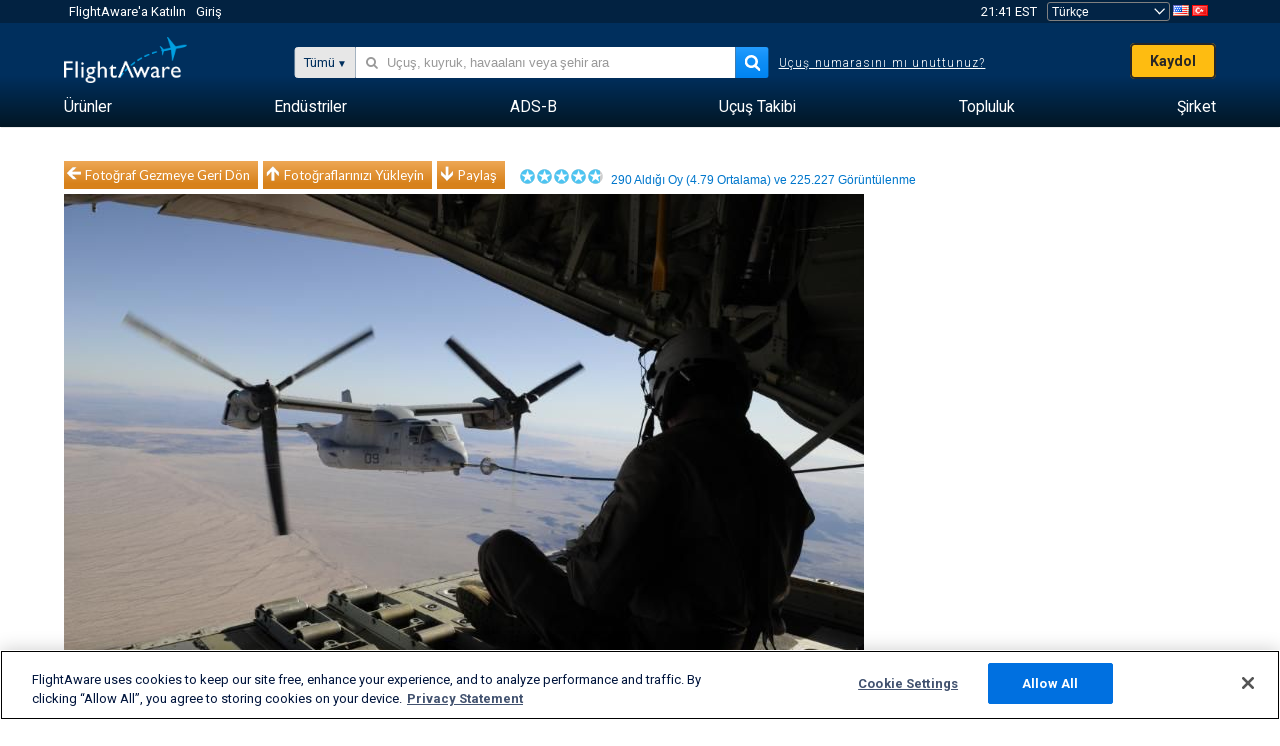

--- FILE ---
content_type: text/html;charset=utf-8
request_url: https://tr.flightaware.com/photos/view/331542-ef7f667ee57d847389cc242999a2c20a0ab044ad
body_size: 23576
content:
<!DOCTYPE html>
<html dir="LTR" lang="tr" class="responsive-full"  prefix="og: http://ogp.me/ns#">
 <!--
Looking at the source?  Great!
  FlightAware is looking for UI/UX, web, and backend developers, mathematicians and electrical engineers.

Get in touch with us:
https://www.flightaware.com/about/careers

-->
 <head>
	  
      <!-- 	Dikkat! http://flightaware.com/about/termsofuse
 adresinde bulunan FlightAware'ın Kullanım Koşullarını kabul etmelisiniz Veri robotları ve bilgi toplama birimleri http://flightaware.com/commercial/flightxml/ adresini kullanmalıdır
            Copyright 2026 FlightAware.  All Rights Reserved. -->
      <meta http-equiv="Content-Type" content="text/html; charset=utf-8" />
      <meta http-equiv="X-UA-Compatible" content="IE=edge" />
      <meta name="twitter:site" content="@FlightAware" />
      <meta name="facebook-domain-verification" content="ijk4kalzz9je9chk38y60825grrr8m" />
      <title>Airplanes, Airliners, Jets, and more fotoğrafı - FlightAware</title>
<!-- OneTrust Cookies Consent Notice start for flightaware.com -->
			<script type="text/javascript" src="https://cdn.cookielaw.org/consent/1e071528-f870-4d75-8811-974a2ff4e73b/OtAutoBlock.js" ></script>
			<script src="https://cdn.cookielaw.org/scripttemplates/otSDKStub.js"  type="text/javascript" charset="UTF-8" data-domain-script="1e071528-f870-4d75-8811-974a2ff4e73b" ></script>
			<script type="text/javascript">
			window.OneTrustStatus = {
				promise: null,
				resolver: () => {},
				readyCheck: function() {
					if (this.promise) {
						return this.promise;
					}

					if (window.OneTrust || window.Optanon) {
						return Promise.resolve(true);
					}

					this.promise = new Promise((resolve) => {
						this.resolver = resolve;
					});

					return this.promise;
				}
			};

			function OptanonWrapper() {
				// Resolve promise once OneTrust exists
				window.OneTrustStatus.resolver(true);
			}
			</script>
			<!-- OneTrust Cookies Consent Notice end for flightaware.com -->
<meta name="viewport" content="width=device-width, initial-scale=1, user-scalable=no">
  <link rel="icon" type="image/png" sizes="32x32" href="https://www.flightaware.com/images/favicon-32x32.png" />
  <link rel="icon" type="image/png" sizes="16x16" href="https://www.flightaware.com/images/favicon-16x16.png" />
  <link rel="shortcut icon" type="image/x-icon" href="https://www.flightaware.com/images/favicon.ico" />
  <link rel="apple-touch-icon" sizes="120x120" href="https://www.flightaware.com/images/apple-touch-icon-120x120.png" />
  <link rel="apple-touch-icon" sizes="180x180" href="https://www.flightaware.com/images/apple-touch-icon-180x180.png" />
  <link rel="apple-touch-icon" sizes="240x240" href="https://www.flightaware.com/images/apple-touch-icon-240x240.png" />


  <link rel="canonical" href="http://www.flightaware.com/photos/view/331542-ef7f667ee57d847389cc242999a2c20a0ab044ad" />  <link rel="alternate" href="https://ar.flightaware.com/photos/view/331542-ef7f667ee57d847389cc242999a2c20a0ab044ad" hreflang="ar-sa" />
  <link rel="alternate" href="https://de.flightaware.com/photos/view/331542-ef7f667ee57d847389cc242999a2c20a0ab044ad" hreflang="de-de" />
  <link rel="alternate" href="https://uk.flightaware.com/photos/view/331542-ef7f667ee57d847389cc242999a2c20a0ab044ad" hreflang="en-gb" />
  <link rel="alternate" href="https://flightaware.com/photos/view/331542-ef7f667ee57d847389cc242999a2c20a0ab044ad" hreflang="en-us" />
  <link rel="alternate" href="https://es.flightaware.com/photos/view/331542-ef7f667ee57d847389cc242999a2c20a0ab044ad" hreflang="es-es" />
  <link rel="alternate" href="https://fr.flightaware.com/photos/view/331542-ef7f667ee57d847389cc242999a2c20a0ab044ad" hreflang="fr-fr" />
  <link rel="alternate" href="https://he.flightaware.com/photos/view/331542-ef7f667ee57d847389cc242999a2c20a0ab044ad" hreflang="he-il" />
  <link rel="alternate" href="https://hi.flightaware.com/photos/view/331542-ef7f667ee57d847389cc242999a2c20a0ab044ad" hreflang="hi-in" />
  <link rel="alternate" href="https://it.flightaware.com/photos/view/331542-ef7f667ee57d847389cc242999a2c20a0ab044ad" hreflang="it-it" />
  <link rel="alternate" href="https://ja.flightaware.com/photos/view/331542-ef7f667ee57d847389cc242999a2c20a0ab044ad" hreflang="ja-jp" />
  <link rel="alternate" href="https://ko.flightaware.com/photos/view/331542-ef7f667ee57d847389cc242999a2c20a0ab044ad" hreflang="ko-kr" />
  <link rel="alternate" href="https://pt.flightaware.com/photos/view/331542-ef7f667ee57d847389cc242999a2c20a0ab044ad" hreflang="pt-br" />
  <link rel="alternate" href="https://ru.flightaware.com/photos/view/331542-ef7f667ee57d847389cc242999a2c20a0ab044ad" hreflang="ru-ru" />
  <link rel="alternate" href="https://tr.flightaware.com/photos/view/331542-ef7f667ee57d847389cc242999a2c20a0ab044ad" hreflang="tr-tr" />
  <link rel="alternate" href="https://zh.flightaware.com/photos/view/331542-ef7f667ee57d847389cc242999a2c20a0ab044ad" hreflang="zh-cn" />
  <link rel="alternate" href="https://zh-tw.flightaware.com/photos/view/331542-ef7f667ee57d847389cc242999a2c20a0ab044ad" hreflang="zh-tw" />
<!-- non scripts -->
  <link rel="stylesheet" type="text/css"  href="https://www.flightaware.com/include/e5c0ebb2bfa71-foundation/foundation.css" />
  <link rel="stylesheet" type="text/css"  href="https://www.flightaware.com/include/57a7c64138cb-flightaware.css" />
  <link rel="stylesheet" type="text/css"  href="https://www.flightaware.com/include/7b3a0de0162e-jquery.rating.css" />
  <link rel="stylesheet" type="text/css"  href="https://www.flightaware.com/include/2411296b1270-jquery.custom.css" />
  <link rel="stylesheet" type="text/css"  href="https://www.flightaware.com/include/6bfe2668da28-photos/photos.css" />
  
		<script>
			var url = new URL(window.location);
			// I know delete will always succeed, but it also can
			// break our query params by encoding in an unexpected
			// way. We limit the impact of this by only rewriting
			// if _login is actually present.
			if (url.searchParams.has("_login")) {
				url.searchParams.delete("_login");
			}
			window.history.replaceState({}, document.title, url.pathname + url.search);
		</script>
	
<!--[if lt IE 9]>
			<script>
			document.createElement('header');
			document.createElement('nav');
			document.createElement('section');
			document.createElement('article');
			document.createElement('aside');
			document.createElement('footer');
			document.createElement('hgroup');
			</script>
			<![endif]-->
<!-- scripts -->

<script type="text/javascript">user = {"username":"","TZ":":America/New_York","accounttype":"0","email":"","id":"","locale":"tr_TR","lang":"tr","name":" ","active":"","arincUser":false,"fboUser":false,"suaCustomer":false,"distance_units":"km","airportCode":"","altitudeDisplay":"meters","speedDisplay":"km","fuelBurnDisplay":"liters","flightpageLayout":"0","comma":".","decimal":",","adhocEnabled":false,"region":"north_america","adblock_page_load_threshold":3,"token":"560581600"};</script>


<script type="text/javascript">var FAIntegrationConfig = {"enabled":false,"idents":[]};</script>


<script type="text/javascript">var airportNamesUrl = 'https://www.flightaware.com/ajax/ignoreall/airport_names_yajl.rvt', airportValidateUrl = 'https://www.flightaware.com/ajax/validate_airport.rvt';</script>

  <script type="text/javascript" src="https://www.flightaware.com/include/0a961d605dff-flightaware.js"   ></script>
  <script type="text/javascript" src="https://www.flightaware.com/ajax/ignoreall/airlines_js.rvt?locale=tr_TR&amp;country=US&amp;1"></script>
  <script type="text/javascript" src="https://www.flightaware.com/include/a3ea9a60f76b-jquery.MetaData.js"   ></script>
  <script type="text/javascript" src="https://www.flightaware.com/include/4e4654b53763-jquery.rating.js"   ></script>
  <script type="text/javascript" src="https://www.flightaware.com/include/15357e2e1747-jquery.custom.min.js"   ></script>
  <script type="text/javascript" src="https://www.flightaware.com/include/5093f4ba2fe3-jquery.jeditable.min.js"   ></script>
  <script type="text/javascript" src="https://www.flightaware.com/include/3a129b6593ca-view_photo.js"   ></script>

<script type="text/javascript">
			var isIE10 = false;
			/*@cc_on
			if (/^10/.test(@_jscript_version)) {
				isIE10 = true;
			}
			@*/
		</script>

<link rel='preconnect' href='https://a.pub.network/' crossorigin />
<link rel='preconnect' href='https://b.pub.network/' crossorigin />
<link rel='preconnect' href='https://c.pub.network/' crossorigin />
<link rel='preconnect' href='https://d.pub.network/' crossorigin />
<link rel='preconnect' href='https://c.amazon-adsystem.com' crossorigin />
<link rel='preconnect' href='https://s.amazon-adsystem.com' crossorigin />
<link rel='preconnect' href='https://secure.quantserve.com/' crossorigin />
<link rel='preconnect' href='https://rules.quantcount.com/' crossorigin />
<link rel='preconnect' href='https://pixel.quantserve.com/' crossorigin />
<link rel='preconnect' href='https://cmp.quantcast.com/' crossorigin />
<link rel='preconnect' href='https://btloader.com/' crossorigin />
<link rel='preconnect' href='https://api.btloader.com/' crossorigin />
<link rel='preconnect' href='https://confiant-integrations.global.ssl.fastly.net' crossorigin />

<script data-cfasync='false' type='text/javascript'>
  var freestar = freestar || {};
  freestar.queue = freestar.queue || [];
  freestar.config = freestar.config || {};
  freestar.config.enabled_slots = [];
  freestar.initCallback = function () { (freestar.config.enabled_slots.length === 0) ? freestar.initCallbackCalled = false : freestar.newAdSlots(freestar.config.enabled_slots) }
</script>
<script src='https://a.pub.network/flightaware-com/pubfig.min.js' data-cfasync='false' async></script>


<script type="text/javascript">
			var isIE11 = false;
			var userAgent = navigator.userAgent;
			var appName = navigator.appName;
			if (appName == "Microsoft Internet Explorer") {
				var re = new RegExp("MSIE ([0-9]{1,}[\\.0-9]{0,})");
				isIE11 = re.exec(userAgent) !== null
			} else if (appName == "Netscape") {
				var re  = new RegExp("Trident/.*rv:([0-9]{1,}[\\.0-9]{0,})");
				isIE11 = re.exec(userAgent) !== null
			}
		</script>

<!--[if lt IE 7 ]><script type="text/javascript">var isIE6 = true;</script><![endif]-->
		<!--[if IE 7 ]><script type="text/javascript">var isIE7 = true;</script><![endif]-->
		<!--[if IE 8 ]><script type="text/javascript">var isIE8 = true;</script><![endif]-->
		<!--[if IE 9 ]><script type="text/javascript">var isIE9 = true;</script><![endif]-->
<!-- done emit -->

  <meta name="og:description" content="FlightAware Havacılık Fotoğrafları: , " />
  <meta name="description" content="FlightAware Havacılık Fotoğrafları: , " />
  <meta name="twitter:site" content="@flightaware" />
  <meta name="twitter:card" content="summary" />
  <meta property="og:title" content="Airplanes, Airliners, Jets, and more fotoğrafı - FlightAware"/>
  <meta property="og:site_name" content="FlightAware"/>
  <meta property="og:url" content="http://www.flightaware.com/photos/view/331542-ef7f667ee57d847389cc242999a2c20a0ab044ad"/>
  <meta property="og:type" content="website"/>
  <meta property="og:image" content="https://photos.flightaware.com/photos/retriever/05b2eb597c43ac31aee4ad73b60ea88368945e8b" />
</head>
<nav id="mobileNavBar" class="navBarMobile" role="navigation" aria-label="Main navigation">
	<i class="icon-close"></i>
	<a href="/"><img class="flightaware-logo" src="https://www.flightaware.com/images/nav/flightaware-logo-color.png"/></a>

<ul id="listMenuRootMobile" role="menubar">
			<li class="menu_item" role="menuitem" aria-haspopup="true">
				<a  class="menu-item-link">
			<span class="menu-item-title">Ürünler</span>
	</a>

		<div class="submenu-trigger">
			<i aria-hidden="true"></i>
		</div>

					<div class="submenu" aria-hidden="true">
								<div class="menu-group">
									<p class="menu-group-title">Veri Ürünleri</p>
<ul role="menu">
		<li class="submenu_item" role="menuitem" aria-haspopup="true">
													<a href="/commercial/aeroapi/" class="menu-item-link">
			<div class="menu-item-icon"><img src="https://www.flightaware.com/images/nav/icon-aeroapi.png" /></div>
			<div class="menu-item-text">
				<span class="menu-item-title">AeroAPI</span>
				<span class="menu-item-description">Talebe bağlı uçuş durumu ve uçuş takibi verileri içeren uçuş verisi API'si.</span>
			</div>
	</a>



		</li>
		<li class="submenu_item" role="menuitem" aria-haspopup="true">
													<a href="/commercial/firehose/" class="menu-item-link">
			<div class="menu-item-icon"><img src="https://www.flightaware.com/images/nav/icon-firehose.png" /></div>
			<div class="menu-item-text">
				<span class="menu-item-title">FlightAware Firehose</span>
				<span class="menu-item-description">Kurumsal entegrasyonlar için gerçek zamanlı, tarihsel ve tahminî uçuş verileri ile uçuş verisi akışı.</span>
			</div>
	</a>



		</li>
		<li class="submenu_item" role="menuitem" aria-haspopup="true">
													<a href="/commercial/foresight/" class="menu-item-link">
			<div class="menu-item-icon"><img src="https://www.flightaware.com/images/nav/icon-foresight.png" /></div>
			<div class="menu-item-text">
				<span class="menu-item-title">FlightAware Foresight</span>
				<span class="menu-item-description">Predictive technology to strengthen customer trust in your operations</span>
			</div>
	</a>



		</li>
		<li class="submenu_item" role="menuitem" aria-haspopup="true">
													<a href="/commercial/reports/rapid/" class="menu-item-link">
			<div class="menu-item-icon"><img src="https://www.flightaware.com/images/nav/icon-rapid-reports.png" /></div>
			<div class="menu-item-text">
				<span class="menu-item-title">Rapid Reports</span>
				<span class="menu-item-description">E-posta ile gönderilen geçmiş raporlarını hızlı şekilde satın alın.</span>
			</div>
	</a>



		</li>
		<li class="submenu_item" role="menuitem" aria-haspopup="true">
													<a href="/commercial/reports/custom/" class="menu-item-link">
			<div class="menu-item-icon"><img src="https://www.flightaware.com/images/nav/icon-custom-reports.png" /></div>
			<div class="menu-item-text">
				<span class="menu-item-title">Custom Reports</span>
				<span class="menu-item-description">Danışma amaçlı, detaylı ve özelleştirilmiş uçuş takip verisi raporları.</span>
			</div>
	</a>



		</li>
		<li class="submenu_item" role="menuitem" aria-haspopup="true">
													<a href="/commercial/integrated-maps/" class="menu-item-link">
			<div class="menu-item-icon"><img src="https://www.flightaware.com/images/nav/icon-integrated-mapping.png" /></div>
			<div class="menu-item-text">
				<span class="menu-item-title">Integrated Mapping Solutions</span>
				<span class="menu-item-description">Incorporate FlightAware maps in your web and mobile applications</span>
			</div>
	</a>



		</li>
	</ul>								</div>
								<div class="menu-group">
									<p class="menu-group-title">Uygulamalar</p>
<ul role="menu">
		<li class="submenu_item" role="menuitem" aria-haspopup="true">
													<a href="/commercial/aviator/" class="menu-item-link">
			<div class="menu-item-icon"><img src="https://www.flightaware.com/images/nav/icon-aviator.png" /></div>
			<div class="menu-item-text">
				<span class="menu-item-title">FlightAware Aviator</span>
				<span class="menu-item-description">Küçük uçak/genel havacılık (GA) sahipleri ve operatörler için en üstün uçuş takibi yazılımı.</span>
			</div>
	</a>



		</li>
		<li class="submenu_item" role="menuitem" aria-haspopup="true">
													<a href="/commercial/premium/" class="menu-item-link">
			<div class="menu-item-icon"><img src="https://www.flightaware.com/images/nav/icon-premium-subscription.png" /></div>
			<div class="menu-item-text">
				<span class="menu-item-title">Premium Subscriptions</span>
				<span class="menu-item-description">Sınırsız uyarıyı ve daha fazlasını içeren kişiselleştirilmiş bir uçuş takip deneyimi.</span>
			</div>
	</a>



		</li>
		<li class="submenu_item" role="menuitem" aria-haspopup="true">
													<a href="/commercial/global/" class="menu-item-link">
			<div class="menu-item-icon"><img src="https://www.flightaware.com/images/nav/icon-flightaware-global.png" /></div>
			<div class="menu-item-text">
				<span class="menu-item-title">FlightAware Global</span>
				<span class="menu-item-description">Ticari havacılık (BA) firması sahipleri ve operatörler için endüstri standardı uçuş takip platformu.</span>
			</div>
	</a>



		</li>
		<li class="submenu_item" role="menuitem" aria-haspopup="true">
													<a href="/commercial/fbo-toolbox/" class="menu-item-link">
			<div class="menu-item-icon"><img src="https://www.flightaware.com/images/nav/icon-fbo-toolbox.png" /></div>
			<div class="menu-item-text">
				<span class="menu-item-title">FlightAware FBO Toolbox</span>
				<span class="menu-item-description">FBO operasyonlarınızı geliştirmek ve satışları artırmak için kapsamlı uçuş takibi.</span>
			</div>
	</a>



		</li>
		<li class="submenu_item" role="menuitem" aria-haspopup="true">
													<a href="/commercial/tv/" class="menu-item-link">
			<div class="menu-item-icon"><img src="https://www.flightaware.com/images/nav/icon-flightaware-tv.png" /></div>
			<div class="menu-item-text">
				<span class="menu-item-title">FlightAware TV</span>
				<span class="menu-item-description">Operatörler veya FBO'lar için tam ekran FlightAware TV haritaları.</span>
			</div>
	</a>



		</li>
		<li class="submenu_item" role="menuitem" aria-haspopup="true">
													<a href="/commercial/globalbeacon/" class="menu-item-link">
			<div class="menu-item-icon"><img src="https://www.flightaware.com/images/nav/icon-globalbeacon.png" /></div>
			<div class="menu-item-text">
				<span class="menu-item-title">GlobalBeacon</span>
				<span class="menu-item-description">Havayolları ve uçak operatörleri için GADSS uyumlu global takip ve uyarı sistemi.</span>
			</div>
	</a>



		</li>
	</ul>								</div>

					</div>
			</li>
			<li class="menu_item" role="menuitem" aria-haspopup="true">
				<a  class="menu-item-link">
			<span class="menu-item-title">Endüstriler</span>
	</a>

		<div class="submenu-trigger">
			<i aria-hidden="true"></i>
		</div>

					<div class="submenu" aria-hidden="true">
<ul role="menu">
		<li class="submenu_item" role="menuitem" aria-haspopup="true">
											<a href="https://www.flightaware.com/industry/airports" class="menu-item-link">
			<span class="menu-item-title">Havaalanları</span>
	</a>



		</li>
		<li class="submenu_item" role="menuitem" aria-haspopup="true">
											<a href="https://www.flightaware.com/industry/airlines" class="menu-item-link">
			<span class="menu-item-title">Hava Yolları</span>
	</a>



		</li>
		<li class="submenu_item" role="menuitem" aria-haspopup="true">
											<a href="https://www.flightaware.com/industry/business" class="menu-item-link">
			<span class="menu-item-title">Business</span>
	</a>



		</li>
		<li class="submenu_item" role="menuitem" aria-haspopup="true">
											<a href="https://www.flightaware.com/industry/government" class="menu-item-link">
			<span class="menu-item-title">Government</span>
	</a>



		</li>
		<li class="submenu_item" role="menuitem" aria-haspopup="true">
											<a href="https://www.flightaware.com/industry/manufacturer" class="menu-item-link">
			<span class="menu-item-title">Manufacturer</span>
	</a>



		</li>
		<li class="submenu_item" role="menuitem" aria-haspopup="true">
											<a href="https://www.flightaware.com/industry/travel" class="menu-item-link">
			<span class="menu-item-title">Travel</span>
	</a>



		</li>
	</ul>
					</div>
			</li>
			<li class="menu_item" role="menuitem" aria-haspopup="true">
				<a href="/adsb/" class="menu-item-link">
			<span class="menu-item-title">ADS-B</span>
	</a>

		<div class="submenu-trigger">
			<i aria-hidden="true"></i>
		</div>

					<div class="submenu" aria-hidden="true">
<ul role="menu">
		<li class="submenu_item" role="menuitem" aria-haspopup="true">
											<a href="/adsb/stats/" class="menu-item-link">
			<span class="menu-item-title">İstatistikler</span>
	</a>



		</li>
		<li class="submenu_item" role="menuitem" aria-haspopup="true">
											<a href="https://go.flightaware.com/skyawareanywhere" class="menu-item-link">
			<span class="menu-item-title">Her Yerde SkyAware</span>
	</a>



		</li>
		<li class="submenu_item" role="menuitem" aria-haspopup="true">
											<a href="/adsb/coverage/" class="menu-item-link">
			<span class="menu-item-title">Kapsama Alanı Haritası</span>
	</a>



		</li>
		<li class="submenu_item" role="menuitem" aria-haspopup="true">
											<a href="https://flightaware.store/" class="menu-item-link">
			<span class="menu-item-title">ADS-B Store</span>
	</a>



		</li>
		<li class="submenu_item" role="menuitem" aria-haspopup="true">
											<a href="/adsb/piaware/build/" class="menu-item-link">
			<span class="menu-item-title">PiAware ADS-B Alıcısı kurun</span>
	</a>



		</li>
		<li class="submenu_item" role="menuitem" aria-haspopup="true">
											<a href="/adsb/flightfeeder/" class="menu-item-link">
			<span class="menu-item-title">FlightFeeder</span>
	</a>



		</li>
		<li class="submenu_item" role="menuitem" aria-haspopup="true">
											<a href="/adsb/faq/" class="menu-item-link">
			<span class="menu-item-title">SSS</span>
	</a>



		</li>
	</ul>
					</div>
			</li>
			<li class="menu_item app_links_menu" role="menuitem" aria-haspopup="true">
				<a href="/live" class="menu-item-link">
			<span class="menu-item-title">Uçuş Takibi</span>
	</a>

		<div class="submenu-trigger">
			<i aria-hidden="true"></i>
		</div>

					<div class="submenu" aria-hidden="true">
								<div class="menu-group">
									<p class="menu-group-title">Rötarlar ve iptaller</p>
<ul role="menu">
		<li class="submenu_item" role="menuitem" aria-haspopup="true">
													<a href="/live/cancelled/" class="menu-item-link">
			<span class="menu-item-title">İptal Olanlar</span>
	</a>



		</li>
		<li class="submenu_item" role="menuitem" aria-haspopup="true">
													<a href="/live/airport/delays/" class="menu-item-link">
			<span class="menu-item-title">Havaalanı Gecikmeleri</span>
	</a>



		</li>
		<li class="submenu_item" role="menuitem" aria-haspopup="true">
													<a href="/miserymap/" class="menu-item-link">
			<span class="menu-item-title">MiseryMap</span>
	</a>



		</li>
	</ul>								</div>
								<div class="menu-group">
									<p class="menu-group-title">Uçuş ara</p>
<ul role="menu">
		<li class="submenu_item" role="menuitem" aria-haspopup="true">
													<a href="/live/findflight/" class="menu-item-link">
			<span class="menu-item-title">Uçuş Bulma</span>
	</a>



		</li>
		<li class="submenu_item" role="menuitem" aria-haspopup="true">
													<a href="/live/fleet/" class="menu-item-link">
			<span class="menu-item-title">Operatöre Göre Arama</span>
	</a>



		</li>
		<li class="submenu_item" role="menuitem" aria-haspopup="true">
													<a href="/resources/airport/browse/" class="menu-item-link">
			<span class="menu-item-title">Havaalanına Göre Arama</span>
	</a>



		</li>
		<li class="submenu_item" role="menuitem" aria-haspopup="true">
													<a href="/live/aircrafttype/" class="menu-item-link">
			<span class="menu-item-title">Uçak Tipine Göre Arama</span>
	</a>



		</li>
	</ul>								</div>
								<div class="menu-group">
									<p class="menu-group-title">Diğer</p>
<ul role="menu">
		<li class="submenu_item" role="menuitem" aria-haspopup="true">
													<a href="/live/airport/random" class="menu-item-link">
			<span class="menu-item-title">Rastgele Havaalanı</span>
	</a>



		</li>
		<li class="submenu_item" role="menuitem" aria-haspopup="true">
													<a href="/live/flight/random" class="menu-item-link">
			<span class="menu-item-title">Rastgele Uçuş</span>
	</a>



		</li>
		<li class="submenu_item" role="menuitem" aria-haspopup="true">
													<a href="/statistics/ifr-route/" class="menu-item-link">
			<span class="menu-item-title">IFR Rota Analisti</span>
	</a>



		</li>
	</ul>								</div>

					</div>
			</li>
			<li class="menu_item" role="menuitem" aria-haspopup="true">
				<a  class="menu-item-link">
			<span class="menu-item-title">Topluluk</span>
	</a>

		<div class="submenu-trigger">
			<i aria-hidden="true"></i>
		</div>

					<div class="submenu" aria-hidden="true">
								<div class="menu-group">
									<p class="menu-group-title">FotoĞRaflar</p>
<ul role="menu">
		<li class="submenu_item" role="menuitem" aria-haspopup="true">
													<a href="/photos/" class="menu-item-link">
			<span class="menu-item-title">Popüler Fotoğraflar</span>
	</a>



		</li>
		<li class="submenu_item" role="menuitem" aria-haspopup="true">
													<a href="/photos/all/sort/date" class="menu-item-link">
			<span class="menu-item-title">En Yeni Fotoğraflar</span>
	</a>



		</li>
		<li class="submenu_item" role="menuitem" aria-haspopup="true">
													<a href="/photos/all/sort/votes" class="menu-item-link">
			<span class="menu-item-title">En Yüksek Oyu Alan</span>
	</a>



		</li>
		<li class="submenu_item" role="menuitem" aria-haspopup="true">
													<a href="/photos/staffpicks" class="menu-item-link">
			<span class="menu-item-title">Personel Seçimleri</span>
	</a>



		</li>
		<li class="submenu_item" role="menuitem" aria-haspopup="true">
													<a href="/photos/recentcomments.rvt?page=1" class="menu-item-link">
			<span class="menu-item-title">Son Yorumlar</span>
	</a>



		</li>
		<li class="submenu_item" role="menuitem" aria-haspopup="true">
													<a href="/photos/crowdsource" class="menu-item-link">
			<span class="menu-item-title">Topluluk Etiketleri</span>
	</a>



		</li>
		<li class="submenu_item" role="menuitem" aria-haspopup="true">
													<a href="/photos/upload" class="menu-item-link">
			<span class="menu-item-title">Fotoğraflarınızı Yükleyin</span>
	</a>



		</li>
	</ul>								</div>
								<div class="menu-group">
									<p class="menu-group-title">HABERLER</p>
<ul role="menu">
		<li class="submenu_item" role="menuitem" aria-haspopup="true">
													<a href="/squawks/browse/general/recently/popular" class="menu-item-link">
			<span class="menu-item-title">Güncel Haberler</span>
	</a>



		</li>
		<li class="submenu_item" role="menuitem" aria-haspopup="true">
													<a href="/squawks/browse/general/24_hours/new" class="menu-item-link">
			<span class="menu-item-title">Yeni Haberler</span>
	</a>



		</li>
		<li class="submenu_item" role="menuitem" aria-haspopup="true">
													<a href="/squawks/" class="menu-item-link">
			<span class="menu-item-title">Popüler Haberler</span>
	</a>



		</li>
	</ul>								</div>
								<div class="menu-group">
									<p class="menu-group-title">Tartışmalar</p>
<ul role="menu">
		<li class="submenu_item" role="menuitem" aria-haspopup="true">
													<a href="https://discussions.flightaware.com/" class="menu-item-link">
			<span class="menu-item-title">Tüm Tartışmalar</span>
	</a>



		</li>
	</ul>								</div>

					</div>
			</li>
			<li class="menu_item" role="menuitem" aria-haspopup="true">
				<a href="/about" class="menu-item-link">
			<span class="menu-item-title">Şirket</span>
	</a>

		<div class="submenu-trigger">
			<i aria-hidden="true"></i>
		</div>

					<div class="submenu" aria-hidden="true">
<ul role="menu">
		<li class="submenu_item" role="menuitem" aria-haspopup="true">
											<a href="/about/" class="menu-item-link">
			<span class="menu-item-title">Hakkımızda</span>
	</a>



		</li>
		<li class="submenu_item" role="menuitem" aria-haspopup="true">
											<a href="/about/careers/" class="menu-item-link">
			<span class="menu-item-title">Kariyer</span>
	</a>



		</li>
		<li class="submenu_item" role="menuitem" aria-haspopup="true">
											<a href="/about/datasources/" class="menu-item-link">
			<span class="menu-item-title">Veri Kaynakları</span>
	</a>



		</li>
		<li class="submenu_item" role="menuitem" aria-haspopup="true">
											<a href="/about/history.rvt" class="menu-item-link">
			<span class="menu-item-title">Geçmiş</span>
	</a>



		</li>
		<li class="submenu_item" role="menuitem" aria-haspopup="true">
											<a href="https://blog.flightaware.com" class="menu-item-link">
			<span class="menu-item-title">Blog</span>
	</a>



		</li>
		<li class="submenu_item" role="menuitem" aria-haspopup="true">
											<a href="https://flightaware.engineering/" class="menu-item-link">
			<span class="menu-item-title">Mühendislik Blogu</span>
	</a>



		</li>
		<li class="submenu_item" role="menuitem" aria-haspopup="true">
											<a href="/news/" class="menu-item-link">
			<span class="menu-item-title">Haber Odası</span>
	</a>



		</li>
		<li class="submenu_item" role="menuitem" aria-haspopup="true">
											<a href="https://go.flightaware.com/webinars" class="menu-item-link">
			<span class="menu-item-title">Web Seminerleri</span>
	</a>



		</li>
		<li class="submenu_item" role="menuitem" aria-haspopup="true">
											<a href="/commercial/advertising/" class="menu-item-link">
			<span class="menu-item-title">Advertise With Us</span>
	</a>



		</li>
		<li class="submenu_item" role="menuitem" aria-haspopup="true">
											<a href="/about/faq/" class="menu-item-link">
			<span class="menu-item-title">SSS</span>
	</a>



		</li>
		<li class="submenu_item" role="menuitem" aria-haspopup="true">
											<a href="/about/contact/" class="menu-item-link">
			<span class="menu-item-title">İletişime Geçin</span>
	</a>



		</li>
	</ul>
					</div>
			</li>
</ul>

		<div class="user-account">
		<div id="signUpButtonMobile"><a href="/account/join/">FlightAware Hesabı Oluştur</a></div>
		<a href="/account/login/">ya da mevcut bir hesaba giriş yap</a>
	</div>

	<div class="app-download">
		<div>En iyi uçuş takip deneyimi için FlightAware Uygulamasını cihazınıza yükleyin.</div>
		<div class="app-links">
			<a href="https://apps.apple.com/us/app/live-flight-tracker/id316793974" target="_blank">
				<img src="https://www.flightaware.com/images/app-store-badge.svg" alt="iOS App">
			</a>
			<a href="https://play.google.com/store/apps/details?id=com.flightaware.android.liveFlightTracker"
				target="_blank">
				<img src="https://www.flightaware.com/images/google-play-badge.png" alt="Google Play App">
			</a>
		</div>
	</div>
</nav><div id="mainBody"><header role="banner" id="topWrapper"><div class="topMenuBarWrapper accountHighlight"><nav class="topMenuBar"><div class="topMenuList"><div class="sp_menu_item"><a href="https://login.flightaware.com/signup"><i class="fa fa-plane"></i> FlightAware'a Katılın</a></div><div class="sp_menu_item"><a href="https://login.flightaware.com/signin"><i class="fa fa-plane"></i> Giriş</a></div><div aria-label="Saat Bölümü" id="headerClock" class="sp_menu_item fadate-clock noHover"><span title="EST">21:41 EST</span>
</div><div class="sp_menu_item noHover " id="LocaleTopBoxItem"><div id="LocaleTopBox"><form  action="https://tr.flightaware.com/account/locale_switch.rvt" method="get" style="display: inline;">
 <select name="locale"  aria-label="Yer Seçici" class="localePicker" onchange="this.form.submit();">
  <option value="ar_SA">العربية</option>
  <option value="cs_CZ">Čeština</option>
  <option value="de_DE">Deutsch</option>
  <option value="en_AU">English (Australia)</option>
  <option value="en_CA">English (Canada)</option>
  <option value="en_GB">English (UK)</option>
  <option value="en_US">English (USA)</option>
  <option value="es_ES">Español (España)</option>
  <option value="es_MX">Español</option>
  <option value="fi_FI">Suomi</option>
  <option value="fr_CA">Français (Canada)</option>
  <option value="fr_FR">Français (France)</option>
  <option value="he_IL">עִבְרִית</option>
  <option value="hi_IN">हिन्दी</option>
  <option value="hr_HR">Hrvatski</option>
  <option value="it_IT">Italiano</option>
  <option value="ja_JP">日本語</option>
  <option value="ko_KR">한국어</option>
  <option value="pl_PL">Polski</option>
  <option value="pt_BR">Português (Brasil)</option>
  <option value="pt_PT">Português (Portugal)</option>
  <option value="ru_RU">Русский</option>
  <option value="tr_TR" selected="selected">Türkçe</option>
  <option value="zh_CN">中文(简体)</option>
  <option value="zh_HK">中文(香港)</option>
  <option value="zh_TW">中文(台灣)</option>
 </select>
 <input type="hidden" name="csrf_token" value="560581600" />
</form>
<a href="https://tr.flightaware.com/account/locale_switch.rvt?csrf_token=560581600&locale=en_US"><img height="11" width="16" src="https://www.flightaware.com/images/countries/US.png" alt="US Flag" title="Switch to US FlightAware" /></a>&nbsp;<a href="https://tr.flightaware.com/account/locale_switch.rvt?csrf_token=560581600&locale=tr_TR"><img height="11" width="16" src="https://www.flightaware.com/images/countries/TR.png" alt="TR Flag" title="Switch to TR FlightAware" /></a>&nbsp;</div></div></div></nav></div><div id="topContent"><div class="menuIcon"><i class="fa fa-bars"></i></div><div class="logoLeft float_left"><a href="/"><img src="https://www.flightaware.com/images/nav/flightaware-logo.png" alt="FlightAware" class="faLogo " /></a></div><div id="headerSearchForm" class="headerTrack"><div class="flightSearchForm"><div class="searchToggle text_align_right" > <div class="search_in"><span class="search_in_content">Tümü</span><select aria-label="Yöntem Ara" class="trackSelect"><option value="omniSearch">Tümü</option><option value="routeSearch">Rota</option><option value="airlineSearch">Havayolu uçuşu</option><option value="privateSearch">Özel uçuş (kuyruk #)</option><option value="airportSearch">Havaalanı</option></select></div></div><div id="omniSearch" data-fa-search-type="omniSearch" class="searchOption active"><div class="fa_omnisearch_container"><form id="omnisearch_form" method="get" action="//tr.flightaware.com/ajax/ignoreall/omnisearch/disambiguation.rvt"><input type="hidden" name="searchterm" value=""><input type="hidden" name="token" value=""><input type="hidden" id="omni_headerSearchForm" data-version="50" data-server="www.flightaware.com" data-alias="tr.flightaware.com"  data-startsearch="Öneriler almak için lütfen aramaya başlayın"   data-ambiguous="%1 için daha fazla sonuç ..."   data-searching="Aranıyor..."   data-recent="Son Aramalar"   data-placeholder="&#xf002;&nbsp;&nbsp; Uçuş, kuyruk, havaalanı veya şehir ara"  tabindex="0"><div style="display:none;" class="omnisearch_loading"><i class="fa fa-spinner fa-pulse"></i></div></form></div></div><div data-fa-search-type="routeSearch" class="searchOption routeSearch hide text_align_left" ><form action="/live/findflight"><div class="trackInputContainer"><div class="trackInput"><input name="origin" class="trackRouteOrigin" type="text" placeholder="Kalkış Yeri" title="Kalkış Yeri" aria-label="Kalkış Yeri"  /></div></div><div tabindex="0" role="button" class="route_swap"> <div class="header_swap"><img alt="Swap" src="https://www.flightaware.com/images/home_main/flip_fields.svg" /></div></div><div class="trackInputContainer"><div class="trackInput"><input name="destination" class="trackRouteDestination" type="text" placeholder="Varış Yeri " title="Varış Yeri " aria-label="Varış Yeri " /></div></div><input type="submit" hidefocus="true" style="display: none;"></input></form></div><div data-fa-search-type="airlineSearch" class="searchOption multiple hide text_align_left" > <form class="airlineSearch" action="/live/form.rvt"><div class="trackInputContainer airlineName "><div class="trackInput"><input id="airline_name" name="q" class="trackAirlineName" type="text" title="Hava Yolu" aria-label="Hava Yolu (ör: United)" placeholder="Hava Yolu"/></div></div><div class="trackInputContainer flightNumber "><div class="trackInput"><input id="ident_suffix" name="ident_suffix" class="trackAirlineNumber" type="text" title="Uçuş No" aria-label="Uçuş No (ör: 450)" placeholder="Uçuş No" /></div></div><input type="hidden" id="ident_prefix" name="ident_prefix"><input type="submit" hidefocus="true" style="display: none;"></input><span class="fa fa-times-circle-o" id="airlineSearchCancel"></span></form></div><form id="privateSearch" data-fa-search-type="privateSearch" class="searchOption hide text_align_left" action="/live/form.rvt"><div class="trackInput"><input name="ident" class="trackTail" value="" type="text" title="Uçuş/Kuyruk No (ör: N123AB)" aria-label="Uçuş/Kuyruk No (ör: N123AB)" placeholder="Uçuş/Kuyruk No (ör: N123AB)" /></div></form><form id="airportSearch" data-fa-search-type="airportSearch" class="searchOption multiple hide text_align_left" action="/live/form.rvt"><div class="trackInput"><input name="airport" id="airport" class="trackAirportCode" type="text" title="Havaalanı Kodu (ör: KJFK)" aria-label="Havaalanı Kodu (ör: KJFK)" value="" placeholder="Havaalanı Kodu (ör: KJFK)" /></div><div class="trackInput"><input id="airport_name_or_city" name="airport_name_or_city" class="trackAirportCity" type="text" title="Havaalanı Şehri (ör: New York)" aria-label="Havaalanı Şehri (ör: New York)" placeholder="Havaalanı Şehri (ör: New York)" /></div><input type="submit" hidefocus="true" style="display: none;"></input></form><div class="trackSubmit"><button type="submit" class="blue_button"><img src="https://www.flightaware.com/images/icons/searchIcon-white.svg" alt="Submit Search"/></button></div></div></div><div id="signUpButton"><a href="/account/join/">Kaydol</a></div><nav class="navBar" role="navigation" aria-label="Main navigation">

<ul id="listMenuRoot" role="menubar">
			<li class="menu_item" role="menuitem" aria-haspopup="true">
				<a  class="menu-item-link">
			<span class="menu-item-title">Ürünler</span>
	</a>


					<div class="submenu" aria-hidden="true">
								<div class="menu-group">
									<p class="menu-group-title">Veri Ürünleri</p>
<ul role="menu">
		<li class="submenu_item" role="menuitem" aria-haspopup="true">
													<a href="/commercial/aeroapi/" class="menu-item-link">
			<div class="menu-item-icon"><img src="https://www.flightaware.com/images/nav/icon-aeroapi.png" /></div>
			<div class="menu-item-text">
				<span class="menu-item-title">AeroAPI</span>
				<span class="menu-item-description">Talebe bağlı uçuş durumu ve uçuş takibi verileri içeren uçuş verisi API'si.</span>
			</div>
	</a>



		</li>
		<li class="submenu_item" role="menuitem" aria-haspopup="true">
													<a href="/commercial/firehose/" class="menu-item-link">
			<div class="menu-item-icon"><img src="https://www.flightaware.com/images/nav/icon-firehose.png" /></div>
			<div class="menu-item-text">
				<span class="menu-item-title">FlightAware Firehose</span>
				<span class="menu-item-description">Kurumsal entegrasyonlar için gerçek zamanlı, tarihsel ve tahminî uçuş verileri ile uçuş verisi akışı.</span>
			</div>
	</a>



		</li>
		<li class="submenu_item" role="menuitem" aria-haspopup="true">
													<a href="/commercial/foresight/" class="menu-item-link">
			<div class="menu-item-icon"><img src="https://www.flightaware.com/images/nav/icon-foresight.png" /></div>
			<div class="menu-item-text">
				<span class="menu-item-title">FlightAware Foresight</span>
				<span class="menu-item-description">Predictive technology to strengthen customer trust in your operations</span>
			</div>
	</a>



		</li>
		<li class="submenu_item" role="menuitem" aria-haspopup="true">
													<a href="/commercial/reports/rapid/" class="menu-item-link">
			<div class="menu-item-icon"><img src="https://www.flightaware.com/images/nav/icon-rapid-reports.png" /></div>
			<div class="menu-item-text">
				<span class="menu-item-title">Rapid Reports</span>
				<span class="menu-item-description">E-posta ile gönderilen geçmiş raporlarını hızlı şekilde satın alın.</span>
			</div>
	</a>



		</li>
		<li class="submenu_item" role="menuitem" aria-haspopup="true">
													<a href="/commercial/reports/custom/" class="menu-item-link">
			<div class="menu-item-icon"><img src="https://www.flightaware.com/images/nav/icon-custom-reports.png" /></div>
			<div class="menu-item-text">
				<span class="menu-item-title">Custom Reports</span>
				<span class="menu-item-description">Danışma amaçlı, detaylı ve özelleştirilmiş uçuş takip verisi raporları.</span>
			</div>
	</a>



		</li>
		<li class="submenu_item" role="menuitem" aria-haspopup="true">
													<a href="/commercial/integrated-maps/" class="menu-item-link">
			<div class="menu-item-icon"><img src="https://www.flightaware.com/images/nav/icon-integrated-mapping.png" /></div>
			<div class="menu-item-text">
				<span class="menu-item-title">Integrated Mapping Solutions</span>
				<span class="menu-item-description">Incorporate FlightAware maps in your web and mobile applications</span>
			</div>
	</a>



		</li>
	</ul>								</div>
								<div class="menu-group">
									<p class="menu-group-title">Uygulamalar</p>
<ul role="menu">
		<li class="submenu_item" role="menuitem" aria-haspopup="true">
													<a href="/commercial/aviator/" class="menu-item-link">
			<div class="menu-item-icon"><img src="https://www.flightaware.com/images/nav/icon-aviator.png" /></div>
			<div class="menu-item-text">
				<span class="menu-item-title">FlightAware Aviator</span>
				<span class="menu-item-description">Küçük uçak/genel havacılık (GA) sahipleri ve operatörler için en üstün uçuş takibi yazılımı.</span>
			</div>
	</a>



		</li>
		<li class="submenu_item" role="menuitem" aria-haspopup="true">
													<a href="/commercial/premium/" class="menu-item-link">
			<div class="menu-item-icon"><img src="https://www.flightaware.com/images/nav/icon-premium-subscription.png" /></div>
			<div class="menu-item-text">
				<span class="menu-item-title">Premium Subscriptions</span>
				<span class="menu-item-description">Sınırsız uyarıyı ve daha fazlasını içeren kişiselleştirilmiş bir uçuş takip deneyimi.</span>
			</div>
	</a>



		</li>
		<li class="submenu_item" role="menuitem" aria-haspopup="true">
													<a href="/commercial/global/" class="menu-item-link">
			<div class="menu-item-icon"><img src="https://www.flightaware.com/images/nav/icon-flightaware-global.png" /></div>
			<div class="menu-item-text">
				<span class="menu-item-title">FlightAware Global</span>
				<span class="menu-item-description">Ticari havacılık (BA) firması sahipleri ve operatörler için endüstri standardı uçuş takip platformu.</span>
			</div>
	</a>



		</li>
		<li class="submenu_item" role="menuitem" aria-haspopup="true">
													<a href="/commercial/fbo-toolbox/" class="menu-item-link">
			<div class="menu-item-icon"><img src="https://www.flightaware.com/images/nav/icon-fbo-toolbox.png" /></div>
			<div class="menu-item-text">
				<span class="menu-item-title">FlightAware FBO Toolbox</span>
				<span class="menu-item-description">FBO operasyonlarınızı geliştirmek ve satışları artırmak için kapsamlı uçuş takibi.</span>
			</div>
	</a>



		</li>
		<li class="submenu_item" role="menuitem" aria-haspopup="true">
													<a href="/commercial/tv/" class="menu-item-link">
			<div class="menu-item-icon"><img src="https://www.flightaware.com/images/nav/icon-flightaware-tv.png" /></div>
			<div class="menu-item-text">
				<span class="menu-item-title">FlightAware TV</span>
				<span class="menu-item-description">Operatörler veya FBO'lar için tam ekran FlightAware TV haritaları.</span>
			</div>
	</a>



		</li>
		<li class="submenu_item" role="menuitem" aria-haspopup="true">
													<a href="/commercial/globalbeacon/" class="menu-item-link">
			<div class="menu-item-icon"><img src="https://www.flightaware.com/images/nav/icon-globalbeacon.png" /></div>
			<div class="menu-item-text">
				<span class="menu-item-title">GlobalBeacon</span>
				<span class="menu-item-description">Havayolları ve uçak operatörleri için GADSS uyumlu global takip ve uyarı sistemi.</span>
			</div>
	</a>



		</li>
	</ul>								</div>

					</div>
			</li>
			<li class="menu_item" role="menuitem" aria-haspopup="true">
				<a  class="menu-item-link">
			<span class="menu-item-title">Endüstriler</span>
	</a>


					<div class="submenu" aria-hidden="true">
<ul role="menu">
		<li class="submenu_item" role="menuitem" aria-haspopup="true">
											<a href="https://www.flightaware.com/industry/airports" class="menu-item-link">
			<span class="menu-item-title">Havaalanları</span>
	</a>



		</li>
		<li class="submenu_item" role="menuitem" aria-haspopup="true">
											<a href="https://www.flightaware.com/industry/airlines" class="menu-item-link">
			<span class="menu-item-title">Hava Yolları</span>
	</a>



		</li>
		<li class="submenu_item" role="menuitem" aria-haspopup="true">
											<a href="https://www.flightaware.com/industry/business" class="menu-item-link">
			<span class="menu-item-title">Business</span>
	</a>



		</li>
		<li class="submenu_item" role="menuitem" aria-haspopup="true">
											<a href="https://www.flightaware.com/industry/government" class="menu-item-link">
			<span class="menu-item-title">Government</span>
	</a>



		</li>
		<li class="submenu_item" role="menuitem" aria-haspopup="true">
											<a href="https://www.flightaware.com/industry/manufacturer" class="menu-item-link">
			<span class="menu-item-title">Manufacturer</span>
	</a>



		</li>
		<li class="submenu_item" role="menuitem" aria-haspopup="true">
											<a href="https://www.flightaware.com/industry/travel" class="menu-item-link">
			<span class="menu-item-title">Travel</span>
	</a>



		</li>
	</ul>
					</div>
			</li>
			<li class="menu_item" role="menuitem" aria-haspopup="true">
				<a href="/adsb/" class="menu-item-link">
			<span class="menu-item-title">ADS-B</span>
	</a>


					<div class="submenu" aria-hidden="true">
<ul role="menu">
		<li class="submenu_item" role="menuitem" aria-haspopup="true">
											<a href="/adsb/stats/" class="menu-item-link">
			<span class="menu-item-title">İstatistikler</span>
	</a>



		</li>
		<li class="submenu_item" role="menuitem" aria-haspopup="true">
											<a href="https://go.flightaware.com/skyawareanywhere" class="menu-item-link">
			<span class="menu-item-title">Her Yerde SkyAware</span>
	</a>



		</li>
		<li class="submenu_item" role="menuitem" aria-haspopup="true">
											<a href="/adsb/coverage/" class="menu-item-link">
			<span class="menu-item-title">Kapsama Alanı Haritası</span>
	</a>



		</li>
		<li class="submenu_item" role="menuitem" aria-haspopup="true">
											<a href="https://flightaware.store/" class="menu-item-link">
			<span class="menu-item-title">ADS-B Store</span>
	</a>



		</li>
		<li class="submenu_item" role="menuitem" aria-haspopup="true">
											<a href="/adsb/piaware/build/" class="menu-item-link">
			<span class="menu-item-title">PiAware ADS-B Alıcısı kurun</span>
	</a>



		</li>
		<li class="submenu_item" role="menuitem" aria-haspopup="true">
											<a href="/adsb/flightfeeder/" class="menu-item-link">
			<span class="menu-item-title">FlightFeeder</span>
	</a>



		</li>
		<li class="submenu_item" role="menuitem" aria-haspopup="true">
											<a href="/adsb/faq/" class="menu-item-link">
			<span class="menu-item-title">SSS</span>
	</a>



		</li>
	</ul>
					</div>
			</li>
			<li class="menu_item app_links_menu" role="menuitem" aria-haspopup="true">
				<a href="/live" class="menu-item-link">
			<span class="menu-item-title">Uçuş Takibi</span>
	</a>


					<div class="submenu" aria-hidden="true">
								<div class="menu-group">
									<p class="menu-group-title">Rötarlar ve iptaller</p>
<ul role="menu">
		<li class="submenu_item" role="menuitem" aria-haspopup="true">
													<a href="/live/cancelled/" class="menu-item-link">
			<span class="menu-item-title">İptal Olanlar</span>
	</a>



		</li>
		<li class="submenu_item" role="menuitem" aria-haspopup="true">
													<a href="/live/airport/delays/" class="menu-item-link">
			<span class="menu-item-title">Havaalanı Gecikmeleri</span>
	</a>



		</li>
		<li class="submenu_item" role="menuitem" aria-haspopup="true">
													<a href="/miserymap/" class="menu-item-link">
			<span class="menu-item-title">MiseryMap</span>
	</a>



		</li>
	</ul>								</div>
								<div class="menu-group">
									<p class="menu-group-title">Uçuş ara</p>
<ul role="menu">
		<li class="submenu_item" role="menuitem" aria-haspopup="true">
													<a href="/live/findflight/" class="menu-item-link">
			<span class="menu-item-title">Uçuş Bulma</span>
	</a>



		</li>
		<li class="submenu_item" role="menuitem" aria-haspopup="true">
													<a href="/live/fleet/" class="menu-item-link">
			<span class="menu-item-title">Operatöre Göre Arama</span>
	</a>



		</li>
		<li class="submenu_item" role="menuitem" aria-haspopup="true">
													<a href="/resources/airport/browse/" class="menu-item-link">
			<span class="menu-item-title">Havaalanına Göre Arama</span>
	</a>



		</li>
		<li class="submenu_item" role="menuitem" aria-haspopup="true">
													<a href="/live/aircrafttype/" class="menu-item-link">
			<span class="menu-item-title">Uçak Tipine Göre Arama</span>
	</a>



		</li>
	</ul>								</div>
								<div class="menu-group">
									<p class="menu-group-title">Diğer</p>
<ul role="menu">
		<li class="submenu_item" role="menuitem" aria-haspopup="true">
													<a href="/live/airport/random" class="menu-item-link">
			<span class="menu-item-title">Rastgele Havaalanı</span>
	</a>



		</li>
		<li class="submenu_item" role="menuitem" aria-haspopup="true">
													<a href="/live/flight/random" class="menu-item-link">
			<span class="menu-item-title">Rastgele Uçuş</span>
	</a>



		</li>
		<li class="submenu_item" role="menuitem" aria-haspopup="true">
													<a href="/statistics/ifr-route/" class="menu-item-link">
			<span class="menu-item-title">IFR Rota Analisti</span>
	</a>



		</li>
	</ul>								</div>

							<div class="app-links">
		<div class="download-message"><a href="/mobile/">FlightAware uygulamasını</a> bugün indir.</div>
		<div class="download-links">
			<div>
				<a href="https://apps.apple.com/us/app/live-flight-tracker/id316793974" target="_blank">
					<img src="https://www.flightaware.com/images/app-store-badge.svg" alt="linkedin">
				</a>
			</div>
			<div>
				<a href="https://play.google.com/store/apps/details?id=com.flightaware.android.liveFlightTracker"
				target="_blank">
					<img src="https://www.flightaware.com/images/google-play-badge.png" alt="linkedin">
				</a>
			</div>
		</div>						
</div>
					</div>
			</li>
			<li class="menu_item" role="menuitem" aria-haspopup="true">
				<a  class="menu-item-link">
			<span class="menu-item-title">Topluluk</span>
	</a>


					<div class="submenu" aria-hidden="true">
								<div class="menu-group">
									<p class="menu-group-title">FotoĞRaflar</p>
<ul role="menu">
		<li class="submenu_item" role="menuitem" aria-haspopup="true">
													<a href="/photos/" class="menu-item-link">
			<span class="menu-item-title">Popüler Fotoğraflar</span>
	</a>



		</li>
		<li class="submenu_item" role="menuitem" aria-haspopup="true">
													<a href="/photos/all/sort/date" class="menu-item-link">
			<span class="menu-item-title">En Yeni Fotoğraflar</span>
	</a>



		</li>
		<li class="submenu_item" role="menuitem" aria-haspopup="true">
													<a href="/photos/all/sort/votes" class="menu-item-link">
			<span class="menu-item-title">En Yüksek Oyu Alan</span>
	</a>



		</li>
		<li class="submenu_item" role="menuitem" aria-haspopup="true">
													<a href="/photos/staffpicks" class="menu-item-link">
			<span class="menu-item-title">Personel Seçimleri</span>
	</a>



		</li>
		<li class="submenu_item" role="menuitem" aria-haspopup="true">
													<a href="/photos/recentcomments.rvt?page=1" class="menu-item-link">
			<span class="menu-item-title">Son Yorumlar</span>
	</a>



		</li>
		<li class="submenu_item" role="menuitem" aria-haspopup="true">
													<a href="/photos/crowdsource" class="menu-item-link">
			<span class="menu-item-title">Topluluk Etiketleri</span>
	</a>



		</li>
		<li class="submenu_item" role="menuitem" aria-haspopup="true">
													<a href="/photos/upload" class="menu-item-link">
			<span class="menu-item-title">Fotoğraflarınızı Yükleyin</span>
	</a>



		</li>
	</ul>								</div>
								<div class="menu-group">
									<p class="menu-group-title">HABERLER</p>
<ul role="menu">
		<li class="submenu_item" role="menuitem" aria-haspopup="true">
													<a href="/squawks/browse/general/recently/popular" class="menu-item-link">
			<span class="menu-item-title">Güncel Haberler</span>
	</a>



		</li>
		<li class="submenu_item" role="menuitem" aria-haspopup="true">
													<a href="/squawks/browse/general/24_hours/new" class="menu-item-link">
			<span class="menu-item-title">Yeni Haberler</span>
	</a>



		</li>
		<li class="submenu_item" role="menuitem" aria-haspopup="true">
													<a href="/squawks/" class="menu-item-link">
			<span class="menu-item-title">Popüler Haberler</span>
	</a>



		</li>
	</ul>								</div>
								<div class="menu-group">
									<p class="menu-group-title">Tartışmalar</p>
<ul role="menu">
		<li class="submenu_item" role="menuitem" aria-haspopup="true">
													<a href="https://discussions.flightaware.com/" class="menu-item-link">
			<span class="menu-item-title">Tüm Tartışmalar</span>
	</a>



		</li>
	</ul>								</div>

					</div>
			</li>
			<li class="menu_item" role="menuitem" aria-haspopup="true">
				<a href="/about" class="menu-item-link">
			<span class="menu-item-title">Şirket</span>
	</a>


					<div class="submenu" aria-hidden="true">
<ul role="menu">
		<li class="submenu_item" role="menuitem" aria-haspopup="true">
											<a href="/about/" class="menu-item-link">
			<span class="menu-item-title">Hakkımızda</span>
	</a>



		</li>
		<li class="submenu_item" role="menuitem" aria-haspopup="true">
											<a href="/about/careers/" class="menu-item-link">
			<span class="menu-item-title">Kariyer</span>
	</a>



		</li>
		<li class="submenu_item" role="menuitem" aria-haspopup="true">
											<a href="/about/datasources/" class="menu-item-link">
			<span class="menu-item-title">Veri Kaynakları</span>
	</a>



		</li>
		<li class="submenu_item" role="menuitem" aria-haspopup="true">
											<a href="/about/history.rvt" class="menu-item-link">
			<span class="menu-item-title">Geçmiş</span>
	</a>



		</li>
		<li class="submenu_item" role="menuitem" aria-haspopup="true">
											<a href="https://blog.flightaware.com" class="menu-item-link">
			<span class="menu-item-title">Blog</span>
	</a>



		</li>
		<li class="submenu_item" role="menuitem" aria-haspopup="true">
											<a href="https://flightaware.engineering/" class="menu-item-link">
			<span class="menu-item-title">Mühendislik Blogu</span>
	</a>



		</li>
		<li class="submenu_item" role="menuitem" aria-haspopup="true">
											<a href="/news/" class="menu-item-link">
			<span class="menu-item-title">Haber Odası</span>
	</a>



		</li>
		<li class="submenu_item" role="menuitem" aria-haspopup="true">
											<a href="https://go.flightaware.com/webinars" class="menu-item-link">
			<span class="menu-item-title">Web Seminerleri</span>
	</a>



		</li>
		<li class="submenu_item" role="menuitem" aria-haspopup="true">
											<a href="/commercial/advertising/" class="menu-item-link">
			<span class="menu-item-title">Advertise With Us</span>
	</a>



		</li>
		<li class="submenu_item" role="menuitem" aria-haspopup="true">
											<a href="/about/faq/" class="menu-item-link">
			<span class="menu-item-title">SSS</span>
	</a>



		</li>
		<li class="submenu_item" role="menuitem" aria-haspopup="true">
											<a href="/about/contact/" class="menu-item-link">
			<span class="menu-item-title">İletişime Geçin</span>
	</a>



		</li>
	</ul>
					</div>
			</li>
</ul>

</nav></header><div class="pageContainer">


        <div title="Back to Browsing" class="faActionButton pointer faActionButtonLighter" style="float: left;">
                <a href="/photos" id="backarrow">Fotoğraf Gezmeye Geri Dön</a>
        </div>
	

		<div title="Upload Photos" class="faActionButton pointer faActionButtonLighter">
				<a href="/photos/upload" id="uparrow"> Fotoğraflarınızı Yükleyin</a>
		</div>

        <div title="Share This" class="faActionButton pointer faActionButtonLighter" id="shareThisButton" style="float: left;">
                <a id="downarrow"> Paylaş</a>
        </div>


<script type="text/javascript" charset="utf-8">
  $(document).ready(function(){

    $('.photo_vote').click(function () {
      $('#vote_message').html('Thanks!');
      var scriptUrl = '/ajax/photo_vote.rvt';
      var split = $(this).prop('id').split('_');
      var dataStr = 'upload_id=' + split[1] + '&vote=' + split[0] + '&tk=560581600';
      $.ajax({
        type: "GET",
        url: scriptUrl,
        data: dataStr,
        cache: false,
        success: function(msg) {
          if (msg == 'login') {
            location.href = '/account/login.rvt';
          }
          if (msg == 'activate') {
            $('#vote_message').html('<br/><a style="color: #ed8000;" href="/account/act">Bu özelliği kullanabilmek için e-posta adresinizi doğrulamalısınız. Merak etmeyin, çok kolay.</a>');
          } else {
            //update the "stars" if necessary with the new average.
            var msgSplit = msg.split('_');
            for (i=1;i<6;i++) {
              var myClasses = $('#'+i+'_'+split[1]).attr("class");
              //if (myClasses) {
              myClasses = myClasses.replace("fauxLink", "");
              myClasses = myClasses.replace("photo_vote", "");
              $('#'+i+'_'+split[1]).removeClass($.trim(myClasses));
              //}
              if (split[0] >= i) {
                // star index should be "on"
                $('#'+i+'_'+split[1]).attr('src','https://www.flightaware.com/images/stars/yellow_circle15_whole.gif');
                //also get the yellow stars to stay, but they can vote again
                $('#'+i+'_'+split[1]).addClass('yellow_circle15_whole');
              } else {
                $('#'+i+'_'+split[1]).attr('src','https://www.flightaware.com/images/stars/blue_circle15_empty.gif');
                $('#'+i+'_'+split[1]).addClass('blue_circle15_empty');
              }
            }
            // show confirmation upon success:
            // this will break if we return a different string for new vote, or if we return "Thanks!" for another option as well.
            // must match what is returned by vote.tcl
            if ( msgSplit[0] == 'Thanks!' ) {
              $('#vote_number').html(msgSplit[2]);
              $('#vote_average').html(msgSplit[3]);
            }
          }
        }
      });
    });

    $('img.photo_vote').mouseover(function () {
      //make this star and all the previous stars hot (yellow)
      var split = $(this).prop('id').split('_');
      for (i=1;i<6;i++) {
        if (i<=split[0]) {
          $('#'+i+'_'+split[1]).attr('src','https://www.flightaware.com/images/stars/yellow_circle15_whole.gif');
        } else {
          $('#'+i+'_'+split[1]).attr('src','https://www.flightaware.com/images/stars/blue_circle15_empty.gif');
        }
      }
    });

    $('img.photo_vote').mouseout(function () {
      //return star to what it had been using the img class, I guess:
      var split = $(this).prop('id').split('_');
      for (i=1;i<=6;i++) {
        var myClasses = $('#'+i+'_'+split[1]).attr("class");
        if (myClasses) {
          myClasses = myClasses.replace("fauxLink", "");
          myClasses = myClasses.replace("photo_vote", "");
          myClasses = $.trim(myClasses);
          $('#'+i+'_'+split[1]).attr('src','/images/stars/'+myClasses+'.gif');
        }
      }
    });

   $('span.adminAction').click(function () {
        var split = $(this).prop('id').split(':');
        var dataString = 'id=' + split[0] + '&action=' + split[1];
		if (split.length > 2) {
            dataString += '&reason=' + split[2];
        }
		dataString += '&tk=560581600';

        $.ajax({
        type: "POST",
        url: "/ajax/admin_photo_action.rvt",
        data: dataString,
        success: function(msg) {
            $('span.'+split[1]).html(msg);
		if (split[1] == 'zero_view_counts') {
			$('#view_number').html('0');
		}
		//if (split[1] == 'halve_view_counts') {
		//}
            return false;
        }
      });
   });

  $('#reportPhoto').submit(function() {

        // if the user has selected "other" or "stolen" (copyright infringement) then require comments
	var radioVal = $("input[name='abuseTypes']:checked").val();
	if (radioVal == undefined) {
	        $('#selectAbuseMessage').show();
                return false;
	} else if ($('#comments').val() == "" && (radioVal == 'stolen' || radioVal == 'other')) {
		if (radioVal == 'stolen') {
			alert('Please provide proof of copyright infringement in the Comments field.');
		} else {
			alert('Please provide details in the Comments field.');
		}
		$('#comments').focus();
                return false;
	}

        var dataStr = $(this).serialize();
        $.ajax({
             type: "POST",
             url: "/ajax/photo_report.rvt",
             data: dataStr,
             success: function(msg) {
		$('#reportPhotoFormMessage').html('Thank you!');
	        $('#reportPhotoForm').hide();
             }
       });

       return false;
  });

    // if currentPhotoThumb offset is > x, then we are going to need to adjust the scroll to see it.
    var centerPosition = (5 * 3) + (2 * 80) - 7;
    var currentThumbOffset = 0;
    if ($("#currentPhotoThumb").length) {
	currentThumbOffset = $("#currentPhotoThumb").offset().top;
    }
    if ($("#thumbScroller").length) {
        var relativeThumbPosition = currentThumbOffset - $("#thumbScroller").offset().top;
    }
    if ($("#thumbScroller").length >= 1 && relativeThumbPosition > centerPosition) {
       var moveIt = relativeThumbPosition - centerPosition;
      $("#thumbScroller").scrollTop(moveIt);
    }

 });


function addAviationQuality(radio,upload_id)
{
    var dataString = 'upload_id=' + upload_id + '&aviation_quality='+radio.value + '&tk=560581600';
    $.ajax({
        type: "POST",
        url: "/ajax/aviation_quality_add.rvt",
        data: dataString,
        success: function(msg) {
            //alert( dataString + ' ' + msg );
            $('#aviationQualityUpdateMessage').html(jQuery.trim(msg));
            return false;
        }
    });
}

</script>


<div id="photoRatingArea">
<span class="starsWrapper"><a href="https://login.flightaware.com/signin"><img class="blue_circle15_whole" id="1_331542-ef7f667ee57d847389cc242999a2c20a0ab044ad" src="https://www.flightaware.com/images/stars/blue_circle15_whole.gif" width="15" height="15" title="Poor"><img class="blue_circle15_whole" id="2_331542-ef7f667ee57d847389cc242999a2c20a0ab044ad" src="https://www.flightaware.com/images/stars/blue_circle15_whole.gif" width="15" height="15" title="Below Average"><img class="blue_circle15_whole" id="3_331542-ef7f667ee57d847389cc242999a2c20a0ab044ad" src="https://www.flightaware.com/images/stars/blue_circle15_whole.gif" width="15" height="15" title="Average"><img class="blue_circle15_whole" id="4_331542-ef7f667ee57d847389cc242999a2c20a0ab044ad" src="https://www.flightaware.com/images/stars/blue_circle15_whole.gif" width="15" height="15" title="Good"><img class="blue_circle15_threequarters" id="5_331542-ef7f667ee57d847389cc242999a2c20a0ab044ad" src="https://www.flightaware.com/images/stars/blue_circle15_threequarters.gif" width="15" height="15" title="Excellent"></a></span>&nbsp;
<span class="distinctNumerals"> <span id="vote_number">290</span> Aldığı Oy
(<span id="vote_average">4.79</span> Ortalama)
				ve
				<span id="view_number">225.227</span> Görüntülenme &nbsp;
				<span id="vote_message" class="ajaxMessage"></span></span>
</div><br>
<table cellspacing="0" cellpadding="0" border="0"><tr>
<td style="vertical-align: top;"><img id="photo_main" border="0" alt='— —' src="https://photos.flightaware.com/photos/retriever/4b10c1c98661c6e3693f28f78b01ac4835e5e485" width="640" height="425"></td>
						<td style="vertical-align: top;" id="photoDetailThumbsCol">
<div id="thumbScroller" style="height: 420px; overflow: hidden; position: relative;">

</div>
</td></tr></table>
<div style="margin-bottom: 10px; width: 100%;">
<span id="photo_size_selectors">
<a data-size='fullsize' data-width='800' data-height='531' data-imgsrc='https://photos.flightaware.com/photos/retriever/8f42862b43a664c11387e196e312cf5d2b90dc1a' href="/photos/view/photo/331542-ef7f667ee57d847389cc242999a2c20a0ab044ad/size/fullsize"><img src="https://www.flightaware.com/images/icons/csMagGlass.png" alt="/images/icons/csMagGlass.png" style="width: 15px; height: 15px;" border="0" /></a>
 <a data-size='vga' data-width='640' data-height='425' data-imgsrc='https://photos.flightaware.com/photos/retriever/4b10c1c98661c6e3693f28f78b01ac4835e5e485' class='disabledGray' href="/photos/view/photo/331542-ef7f667ee57d847389cc242999a2c20a0ab044ad/size/vga">orta</a>
/ <a data-size='xga' data-width='1024' data-height='680' data-imgsrc='https://photos.flightaware.com/photos/retriever/05b2eb597c43ac31aee4ad73b60ea88368945e8b'  href="/photos/view/photo/331542-ef7f667ee57d847389cc242999a2c20a0ab044ad/size/xga">geniş</a>
/ <a data-size='fullsize' data-width='800' data-height='531' data-imgsrc='https://photos.flightaware.com/photos/retriever/8f42862b43a664c11387e196e312cf5d2b90dc1a'  href="/photos/view/photo/331542-ef7f667ee57d847389cc242999a2c20a0ab044ad/size/fullsize">tam</a>
</span>

<script type="text/javascript">
                    $('#photo_size_selectors').find('a').click(function () {
                            $('#photo_main').prop('src', $(this).attr('data-imgsrc'))
                                    .prop('width', $(this).attr('data-width'))
                                    .prop('height', $(this).attr('data-height'));

                            var clicksize = $(this).prop('data-size');
                            $('#photo_size_selectors').find('a').each(function(index,elem) {
                                    $(elem).toggleClass('disabledGray', $(elem).prop('data-size') == clicksize);
                            });
                            return false;
                    });
            </script>


<script type="text/javascript">
		$(document).ready(function () {
			var xga = $('#photo_size_selectors').find("[data-size='xga']");
			var full = $('#photo_size_selectors').find("[data-size='fullsize']").last();
			var done = false;

			[full, xga].forEach(function (size) {
				if (!done && size && $(window).width() - 150 > size.attr('data-width')) {
					size.trigger('click');
					done = true;
				}
			});
		});
		</script>

<button id="navBack" class="blue button">Back</button>
<button id="navForward" class="blue button">Forward</button>

<script type="text/javascript">
		var supportsLocalStorage = FA.Lib.Common.hasLocalStorage;
		var showBack = false;
		var showForward = false;

		if (supportsLocalStorage) {
			if (localStorage['photoSearchResults']) {
				var cache = JSON.parse(localStorage['photoSearchResults']);
				var cachedNavback = cache['navback'];

				// As a simplification, we ignore the page numbers in the navback string.
				// Handling it correctly would be nontrivial because of the possibility of page ranges
				// being generated by infinite scrolling. The worst case scenario is a few
				// extra scans of the cache will be performed, which should be negligible in practice.

				var idx1 = cachedNavback.indexOf('page');
				var idx2 = ''.indexOf('page');

				if (idx1 != -1) {
					cachedNavback = cachedNavback.slice(0, idx1);
				}

				var currNavback = '';
				if (idx2 != -1) {
					currNavback = currNavback.slice(0, idx2);
				}

				if (cachedNavback == currNavback) {
					var uidList = cache['uploadIDs'];
					var idx = uidList.indexOf('331542-ef7f667ee57d847389cc242999a2c20a0ab044ad');

					if (idx != -1) {
						if (idx > 0) {
							showBack = true;

							$('#navBack').click(function () {
								var prevID = uidList[idx - 1];
								location.href = '/photos/view/' + prevID + '';
							});
						}

						if (idx < uidList.length - 1) {
							showForward = true;

							var callback = function () {
								var nextID = uidList[idx + 1];
								location.href = '/photos/view/' + nextID + '';
							};

							$('#navForward').click(callback);
							$('#photo_main').click(callback)
											 .css('cursor', 'pointer');
						}
					}
				}
			}
		}

		if (!showBack) {
			$('#navBack').css('display', 'none');
		}

		if (!showForward) {
			$('#navForward').css('display', 'none');
		}
	</script>

<div style="float: right;"><a class="share-button facebook-button" href="https://facebook.com/sharer.php?u=http://www.flightaware.com/photos/view/331542-ef7f667ee57d847389cc242999a2c20a0ab044ad" target="_blank" rel="noopener noreferrer"><i class="fa fa-facebook-official"></i> <span class="share-text">Like</span></a></div>
<div style="float: right; margin: 0px 40px;"><div class="pinterest-button"><a href="http://pinterest.com/pin/create/button/?url=http://www.flightaware.com/photos/view/331542-ef7f667ee57d847389cc242999a2c20a0ab044ad&amp;media=https://photos.flightaware.com/photos/retriever/4b10c1c98661c6e3693f28f78b01ac4835e5e485&amp;description=Airplanes, Airliners, Jets, and more" class="pin-it-button" count-layout="horizontal"><img src="//assets.pinterest.com/images/pidgets/pin_it_button.png" /></a></div><script type="text/javascript">
				   (function(d) {
				   	var f = d.getElementsByTagName('SCRIPT')[0], p = d.createElement('SCRIPT');
					p.type = 'text/javascript';
					p.async = true;
					p.src = '//assets.pinterest.com/js/pinit.js';
					f.parentNode.insertBefore(p, f);
				  }(document));
				  </script></div>
<div class="ad-box" style="clear: both; margin: 5px 0 5px 5px; text-align: center;">
			
    <!-- Tag ID: flightaware_photos -->
    <div align='center' data-freestar-ad='' id='flightaware_photos'>
        <script data-cfasync='false' type='text/javascript'>
            freestar.queue.push(function() {
            freestar.newAdSlots([{
                placementName: 'flightaware_photos',
                slotId: 'flightaware_photos'
            }], 'flightaware_photos')});
            freestar.queue.push(function() {googletag.pubads().setTargeting('aeroapi_user', '0').setTargeting('aircraft_type', '').setTargeting('aviator_user', '0').setTargeting('dcove', 'd').setTargeting('global_user', '0').setTargeting('ident', '').setTargeting('lang', 'tr').setTargeting('locale', 'tr_TR').setTargeting('prefix', '').setTargeting('suffix', '').setTargeting('tagName', 'picture').setTargeting('type', 'ga').setTargeting('unitName', 'picture').setTargeting('userGen', 't')});
        </script>
    </div>
    
		</div>
</div>
<div id="shareThisDialog" title="Share This Photo" style="display: none;">
		<table width="100%">
    			<tr><th class="thirdHeader">Blog/Web Page</th><td><textarea id="html" style="width: 200px; height: 40px;" onClick="SelectAll('html')">&lt;table&gt;&lt;tr&gt;&lt;td&gt;&lt;a href=&quot;http://www.flightaware.com/photos/view/331542-ef7f667ee57d847389cc242999a2c20a0ab044ad&quot;&gt;&lt;img src=&quot;https://photos.flightaware.com/photos/retriever/4b10c1c98661c6e3693f28f78b01ac4835e5e485&quot; alt=&quot;FlightAware Photo&quot;  width=&quot;640&quot; height=&quot;425&quot; /&gt;&lt;/a&gt;&lt;/td&gt;&lt;/tr&gt;&lt;tr&gt;&lt;td style=&quot;text-align: right; font-style: italic; size: 10pt;;&quot;&gt;Photo Courtesy of FlightAware.com&lt;/td&gt;&lt;/tr&gt;&lt;/table&gt;</textarea></td></tr>
    			<tr><th class="thirdHeader">Web Forum</th><td><textarea id="webforum" style="width: 200px; height: 40px;" onClick="SelectAll('webforum')">[url=http://www.flightaware.com/photos/view/331542-ef7f667ee57d847389cc242999a2c20a0ab044ad][img]https://photos.flightaware.com/photos/retriever/4b10c1c98661c6e3693f28f78b01ac4835e5e485[/img]Photo Courtesy of FlightAware.com[/url]</textarea></td></tr>
    		</table>
	   </div>
<div class="photo_attribution">
	<div class="photo_data">
		<h1>— —</h1>
		<div class="timestamp"><time datetime="2012-02-27T04:03:05Z" title="Pazar (26-02-2012) 23:03 EST">13 yıl önce</time> eklendi</div>
		<p></p>
		<div class="photo_counts">
			
			
			
		</div>
	</div>
    <div class="attribution_box"><img class="floatLeft" src="https://secure.gravatar.com/avatar/9d7b98304a64bc3ef2aa6efdb550c800?s=28&d=identicon" height="36" width="36" /><div class="user_box"><span><a href="/user/bsteed06"><strong>Ben Steed</strong></a></span> <div class="badges badges_small"><a href="/account/endorsements/331542" title="Süperstar: 50.000'den fazla kez bakılan bir fotoğraf yükledi"><img src="https://www.flightaware.com/images/badges/35_small.png" height="29" width="55" alt="Süperstar" /></a><a href="/account/endorsements/331542" title="Beklenenden daha başarılı: FlightAware ana sayfasında gösterilen bir fotoğraf yükledi"><img src="https://www.flightaware.com/images/badges/4_small.png" height="29" width="55" alt="Beklenenden daha başarılı" /></a><a href="/account/endorsements/331542" title="Ay Birincisi: Aylık haber bülteninde yer alan bir fotoğraf yükledi"><img src="https://www.flightaware.com/images/badges/33_small.png" height="29" width="55" alt="Ay Birincisi" /></a><a href="/account/endorsements/331542" title="Hafta Birincisi: Haftalık haber bülteninde yer alan bir fotoğraf yükledi"><img src="https://www.flightaware.com/images/badges/32_small.png" height="29" width="55" alt="Hafta Birincisi" /></a><a href="/account/endorsements/331542" title="Gayretli: Üç veya daha fazla yıldız alan 5 fotoğraf yükledi"><img src="https://www.flightaware.com/images/badges/23_small.png" height="29" width="55" alt="Gayretli" /></a><a href="/account/endorsements/331542" title="Güvenilir arkadaş: Bir yıldır üye ve en az bir haber yollamış veya fotoğraf yüklemiş"><img src="https://www.flightaware.com/images/badges/34_small.png" height="29" width="55" alt="Güvenilir arkadaş" /></a><a href="/account/endorsements/331542" title="İftihar Listesi: Personel seçimi olarak gösterilen bir fotoğraf yükledi"><img src="https://www.flightaware.com/images/badges/11_small.png" height="29" width="55" alt="İftihar Listesi" /></a><a href="/account/endorsements/331542" title="Gün Birincisi: Günlük haber bülteninde yer alan bir fotoğraf yükledi"><img src="https://www.flightaware.com/images/badges/31_small.png" height="29" width="55" alt="Gün Birincisi" /></a><a href="/account/endorsements/331542" title="Amatör Fotoğrafçı: Bir fotoğraf yükledi"><img src="https://www.flightaware.com/images/badges/21_small.png" height="29" width="55" alt="Amatör Fotoğrafçı" /></a></div></div></div>

	</div>
<h3>Comments</h3>
<div id="photo-comments" style="margin-left: 26px;">
<div class="comment-form"><h3>Please <a href="/account/login.rvt">log in</a> or <a href="/account/manage">register</a> to post a comment.</h3></div>
<div class="comment-thread"><div class="comment-author-avatar"><a href="/user/djjamar"><img src="https://secure.gravatar.com/avatar/462ed4a0102b2bf5bbab61ace49eeef6?s=28&amp;d=identicon" class="comment-author-avatar-img"></img></a></div><div class="comment-author"><a href="/user/djjamar"><strong>Jamar Jackson</strong></a><time datetime="2013-12-19T05:22:33Z" title="Perşembe (19-12-2013) 00:22 EST">12 yıl önce</time></div><div class="comment-content">just crazy<div class="comment-reply-link"><a href="/ajax/spam/report.rvt?type=photo_comment&amp;link=21734&amp;reporter_id=&amp;tk=560581600" onclick="return confirm('This feature is for reporting spam. Are you sure you want to report this comment?');">Report</a></div></div></div><div class="comment-thread"><div class="comment-author-avatar"><a href="/user/jamespeter100"><img src="https://secure.gravatar.com/avatar/7a2fda2e0a87b9c6c7cebbf7baf547d1?s=28&amp;d=identicon" class="comment-author-avatar-img"></img></a></div><div class="comment-author"><a href="/user/jamespeter100"><strong>james peter</strong></a><time datetime="2014-01-01T00:11:59Z" title="Salı (31-12-2013) 19:11 EST">12 yıl önce</time></div><div class="comment-content">The large props remind me of the Vought V-173<div class="comment-reply-link"><a href="/ajax/spam/report.rvt?type=photo_comment&amp;link=22143&amp;reporter_id=&amp;tk=560581600" onclick="return confirm('This feature is for reporting spam. Are you sure you want to report this comment?');">Report</a></div></div></div><div class="comment-thread"><div class="comment-author-avatar"><a href="/user/darylkropf"><img src="https://photos.flightaware.com/photos/retriever/2bdfbed62c86cc308cdfc62fc048bf67070f4126" class="comment-author-avatar-img"></img></a></div><div class="comment-author"><a href="/user/darylkropf"><strong>alex kropf</strong></a><time datetime="2014-01-02T23:59:55Z" title="Perşembe (02-01-2014) 18:59 EST">12 yıl önce</time></div><div class="comment-content">is there glass between him and the ground?<div class="comment-reply-link"><a href="/ajax/spam/report.rvt?type=photo_comment&amp;link=22230&amp;reporter_id=&amp;tk=560581600" onclick="return confirm('This feature is for reporting spam. Are you sure you want to report this comment?');">Report</a></div></div></div><div class="comment-thread"><div class="comment-author-avatar"><a href="/user/nycslc1"><img src="https://photos.flightaware.com/photos/retriever/81819b903b5e311b497360dc1a3df0f57fcc705a" class="comment-author-avatar-img"></img></a></div><div class="comment-author"><a href="/user/nycslc1">nycslc1</a><time datetime="2014-01-25T14:32:49Z" title="Cumartesi (25-01-2014) 09:32 EST">11 yıl önce</time></div><div class="comment-content">Saw one of these the other day walking my dog….DC area….cool watching it flying.<div class="comment-reply-link"><a href="/ajax/spam/report.rvt?type=photo_comment&amp;link=23277&amp;reporter_id=&amp;tk=560581600" onclick="return confirm('This feature is for reporting spam. Are you sure you want to report this comment?');">Report</a></div></div></div><div class="comment-thread"><div class="comment-author-avatar"><a href="/user/Hambo"><img src="https://secure.gravatar.com/avatar/d8c4372225cccdd9f5831ef0c3a71fe5?s=28&amp;d=identicon" class="comment-author-avatar-img"></img></a></div><div class="comment-author"><a href="/user/Hambo">Hambo</a><time datetime="2014-02-09T03:17:23Z" title="Cumartesi (08-02-2014) 22:17 EST">11 yıl önce</time></div><div class="comment-content">I bet this Aircraft uses lots of fuel...?<div class="comment-reply-link"><a href="/ajax/spam/report.rvt?type=photo_comment&amp;link=23752&amp;reporter_id=&amp;tk=560581600" onclick="return confirm('This feature is for reporting spam. Are you sure you want to report this comment?');">Report</a></div></div></div><div class="comment-thread"><div class="comment-author-avatar"><a href="/user/CyranoSmith"><img src="https://secure.gravatar.com/avatar/3017a6563b19a406a9fc66586dfa6a55?s=28&amp;d=identicon" class="comment-author-avatar-img"></img></a></div><div class="comment-author"><a href="/user/CyranoSmith">CyranoSmith</a><time datetime="2015-06-20T14:38:04Z" title="Cumartesi (20-06-2015) 10:38 EDT">10 yıl önce</time></div><div class="comment-content">@alex nope, no glass.<div class="comment-reply-link"><a href="/ajax/spam/report.rvt?type=photo_comment&amp;link=45628&amp;reporter_id=&amp;tk=560581600" onclick="return confirm('This feature is for reporting spam. Are you sure you want to report this comment?');">Report</a></div></div></div><div class="comment-thread"><div class="comment-author-avatar"><a href="/user/jbeauchamp91"><img src="https://secure.gravatar.com/avatar/aeddbe2b9005ed83877d198c762b6fa3?s=28&amp;d=identicon" class="comment-author-avatar-img"></img></a></div><div class="comment-author"><a href="/user/jbeauchamp91"><strong>John Beauchamp</strong></a><time datetime="2015-10-17T01:18:44Z" title="Cuma (16-10-2015) 21:18 EDT">10 yıl önce</time></div><div class="comment-content">That's what I call a view !<div class="comment-reply-link"><a href="/ajax/spam/report.rvt?type=photo_comment&amp;link=52863&amp;reporter_id=&amp;tk=560581600" onclick="return confirm('This feature is for reporting spam. Are you sure you want to report this comment?');">Report</a></div></div></div><div class="comment-thread"><div class="comment-author-avatar"><a href="/user/nycslc1"><img src="https://photos.flightaware.com/photos/retriever/81819b903b5e311b497360dc1a3df0f57fcc705a" class="comment-author-avatar-img"></img></a></div><div class="comment-author"><a href="/user/nycslc1">nycslc1</a><time datetime="2016-01-01T12:44:40Z" title="Cuma (01-01-2016) 07:44 EST">10 yıl önce</time></div><div class="comment-content">cool…….!<div class="comment-reply-link"><a href="/ajax/spam/report.rvt?type=photo_comment&amp;link=57896&amp;reporter_id=&amp;tk=560581600" onclick="return confirm('This feature is for reporting spam. Are you sure you want to report this comment?');">Report</a></div></div></div><div class="comment-thread"><div class="comment-author-avatar"><a href="/user/neilmacbuk"><img src="https://secure.gravatar.com/avatar/501c459ec1e7a57172022f17b6e3e23e?s=28&amp;d=identicon" class="comment-author-avatar-img"></img></a></div><div class="comment-author"><a href="/user/neilmacbuk"><strong>NEIL MCNALLY</strong></a><time datetime="2016-12-18T12:48:48Z" title="Pazar (18-12-2016) 07:48 EST">9 yıl önce</time></div><div class="comment-content">Yes..nice-one..thanks<div class="comment-reply-link"><a href="/ajax/spam/report.rvt?type=photo_comment&amp;link=85569&amp;reporter_id=&amp;tk=560581600" onclick="return confirm('This feature is for reporting spam. Are you sure you want to report this comment?');">Report</a></div></div></div><div class="comment-thread"><div class="comment-author-avatar"><a href="/user/cwc1155"><img src="https://photos.flightaware.com/photos/retriever/2fb173d59d8982bccecac99119ef5faed5e8747a" class="comment-author-avatar-img"></img></a></div><div class="comment-author"><a href="/user/cwc1155"><strong>Chris Collinsworth</strong></a><time datetime="2018-03-03T01:58:19Z" title="Cuma (02-03-2018) 20:58 EST">7 yıl önce</time></div><div class="comment-content">Is this self services or do they pump it for you? lol jk<div class="comment-reply-link"><a href="/ajax/spam/report.rvt?type=photo_comment&amp;link=110832&amp;reporter_id=&amp;tk=560581600" onclick="return confirm('This feature is for reporting spam. Are you sure you want to report this comment?');">Report</a></div></div></div><div class="comment-thread"><div class="comment-author-avatar"><a href="/user/achtungbaby"><img src="https://secure.gravatar.com/avatar/16f8d51978663d9d4b6a7dd3346d765a?s=28&amp;d=identicon" class="comment-author-avatar-img"></img></a></div><div class="comment-author"><a href="/user/achtungbaby"><strong>Jim Costello</strong></a><time datetime="2019-01-04T07:45:27Z" title="Cuma (04-01-2019) 02:45 EST">7 yıl önce</time></div><div class="comment-content">Function must be to rescue or deliver personnel from/to the battlefield. Tanker operative pumps the fuel with automatic cut off at the recipient&apos;s end just as at an auto petrol station. <div class="comment-reply-link"><a href="/ajax/spam/report.rvt?type=photo_comment&amp;link=130186&amp;reporter_id=&amp;tk=560581600" onclick="return confirm('This feature is for reporting spam. Are you sure you want to report this comment?');">Report</a></div></div></div><div class="comment-thread"><div class="comment-author-avatar"><a href="/user/williampickett75"><img src="https://secure.gravatar.com/avatar/954bd43cde0d4a8a31c5bb038749f67c?s=28&amp;d=identicon" class="comment-author-avatar-img"></img></a></div><div class="comment-author"><a href="/user/williampickett75"><strong>William L. Pickett Jr.</strong></a><time datetime="2019-08-08T04:37:56Z" title="Perşembe (08-08-2019) 00:37 EDT">6 yıl önce</time></div><div class="comment-content">Had many a views like this from the CH-46. My rear M-2 gun station.<div class="comment-reply-link"><a href="/ajax/spam/report.rvt?type=photo_comment&amp;link=143132&amp;reporter_id=&amp;tk=560581600" onclick="return confirm('This feature is for reporting spam. Are you sure you want to report this comment?');">Report</a></div></div></div><div class="comment-thread"><div class="comment-author-avatar"><a href="/user/stratofan"><img src="https://secure.gravatar.com/avatar/9f9331df7236562560bfc997e8cf62eb?s=28&amp;d=identicon" class="comment-author-avatar-img"></img></a></div><div class="comment-author"><a href="/user/stratofan">stratofan</a><time datetime="2020-03-06T15:56:07Z" title="Cuma (06-03-2020) 10:56 EST">5 yıl önce</time></div><div class="comment-content">If we only had a half dozen of these equipped with GPS @ DESERT ONE back in 1980....<div class="comment-reply-link"><a href="/ajax/spam/report.rvt?type=photo_comment&amp;link=155993&amp;reporter_id=&amp;tk=560581600" onclick="return confirm('This feature is for reporting spam. Are you sure you want to report this comment?');">Report</a></div></div></div><div class="comment-thread"><div class="comment-author-avatar"><a href="/user/ablanchard75"><img src="https://secure.gravatar.com/avatar/43e492e102cc6ccae4ed19d47e8ea8ba?s=28&amp;d=identicon" class="comment-author-avatar-img"></img></a></div><div class="comment-author"><a href="/user/ablanchard75"><strong>Andre Blanchard</strong></a><time datetime="2020-06-24T23:55:41Z" title="Çarşamba (24-06-2020) 19:55 EDT">5 yıl önce</time></div><div class="comment-content">Best seat in the house!<div class="comment-reply-link"><a href="/ajax/spam/report.rvt?type=photo_comment&amp;link=163495&amp;reporter_id=&amp;tk=560581600" onclick="return confirm('This feature is for reporting spam. Are you sure you want to report this comment?');">Report</a></div></div></div><div class="comment-thread"><div class="comment-author-avatar"><a href="/user/coltonfletcher"><img src="https://photos.flightaware.com/photos/retriever/62b92a0d3620b84a852fa4e8f56119a27b063dd9" class="comment-author-avatar-img"></img></a></div><div class="comment-author"><a href="/user/coltonfletcher"><strong>Colton Fletcher</strong></a><time datetime="2020-11-25T19:27:06Z" title="Çarşamba (25-11-2020) 14:27 EST">5 yıl önce</time></div><div class="comment-content">insane pic<div class="comment-reply-link"><a href="/ajax/spam/report.rvt?type=photo_comment&amp;link=173718&amp;reporter_id=&amp;tk=560581600" onclick="return confirm('This feature is for reporting spam. Are you sure you want to report this comment?');">Report</a></div></div></div><div class="comment-thread"><div class="comment-author-avatar"><a href="/user/ph388675"><img src="https://secure.gravatar.com/avatar/110c5447c914f04f461d6647274e50d1?s=28&amp;d=identicon" class="comment-author-avatar-img"></img></a></div><div class="comment-author"><a href="/user/ph388675"><strong>Paul Higgins</strong></a><time datetime="2023-06-30T11:30:28Z" title="Cuma (30-06-2023) 07:30 EDT">2 yıl önce</time></div><div class="comment-content">Is he controlling any of the progue/drouge refueling?<div class="comment-reply-link"><a href="/ajax/spam/report.rvt?type=photo_comment&amp;link=214062&amp;reporter_id=&amp;tk=560581600" onclick="return confirm('This feature is for reporting spam. Are you sure you want to report this comment?');">Report</a></div></div></div><div class="comment-thread"><div class="comment-author-avatar"><a href="/user/BANSH3E"><img src="https://secure.gravatar.com/avatar/366ce80e5497efc1ea3263d4e8e0d0cd?s=28&amp;d=identicon" class="comment-author-avatar-img"></img></a></div><div class="comment-author"><a href="/user/BANSH3E"><strong>Carson Losey</strong></a><time datetime="2024-01-06T17:21:11Z" title="Cumartesi (06-01-2024) 12:21 EST">2 yıl önce</time></div><div class="comment-content">Beautiful <div class="comment-reply-link"><a href="/ajax/spam/report.rvt?type=photo_comment&amp;link=219987&amp;reporter_id=&amp;tk=560581600" onclick="return confirm('This feature is for reporting spam. Are you sure you want to report this comment?');">Report</a></div></div></div><div class="comment-thread"><div class="comment-author-avatar"><a href="/user/wa12057048"><img src="https://secure.gravatar.com/avatar/cfd859a643669cc4268e6acdeb63d837?s=28&amp;d=identicon" class="comment-author-avatar-img"></img></a></div><div class="comment-author"><a href="/user/wa12057048"><strong>Aj Wells</strong></a><time datetime="2025-04-11T15:53:37Z" title="Cuma (11-04-2025) 11:53 EDT">9 ay önce</time></div><div class="comment-content">Impressive <div class="comment-reply-link"><a href="/ajax/spam/report.rvt?type=photo_comment&amp;link=232109&amp;reporter_id=&amp;tk=560581600" onclick="return confirm('This feature is for reporting spam. Are you sure you want to report this comment?');">Report</a></div></div></div>
</div>

<script type="text/javascript">
			$(document).ready(function () {
				$('#photo-comments').on('submit', '.add_comment', function (e) {
					e.preventDefault();
					var self = this;
					var karma = '0';
					var tk = '560581600';

					$.ajax({
						type: 'POST',
						url: '/ajax/photos/submit_comment.rvt',
						data: {comments: $('#comments-box').val(), storage_id: "ef7f667ee57d847389cc242999a2c20a0ab044ad", karma: karma, tk: tk},
						success: function (response) {
							if (response === 0 || response.html === '') {
								$('#submit_comment').before('<p>There was an error posting your comment; account needs to be validated and a few days old.</p>');
							} else {
								$('#comments-box').val('');
								$('#photo-comments').append(response.html);
								$('.comment-thread:last').effect('highlight', {}, 1500);
								$('html, body').animate({scrollTop: $('#photo-comments').height()});
								$('#comments').val('');
							}
						}
					});
				});
			});
			</script>

</div>
  </div>
<div id="popupLogin"><div class="inline_form_box" style="max-width: 560px;"><div class="inline_form_box_title"><button type="button" class="close hint blur" value="close">x</button><h3>Giriş</h3></div><div class="inline_form_box_content"><p></p><div class="loginBox"><form id="loginForm" action="https://tr.flightaware.com/account/session" method="post" name="myform"><input type='hidden' name='referer' value='https://tr.flightaware.com/photos/view/331542-ef7f667ee57d847389cc242999a2c20a0ab044ad'><input type='hidden' name='mode' value='login' /><div class="creds"><input size='30' type='text' name='flightaware_username' aria-label="Kullanıcı Adı veya E-posta adresi" placeholder="Kullanıcı Adı veya E-posta adresi" value=""/><input size='30' type='password' name='flightaware_password' aria-label="Şifre" placeholder="Şifre" /></div><input type='hidden' name='token' value='560581600'><button id='loginButton' name='submit' type='submit' class='actionButton'>Giriş</button><div class="passwordReset"><a href="https://tr.flightaware.com/account/forgot">Şifrenizi mi unuttunuz?</a></div><div class="register">Hesabınız yok mu? Kişiselleştirilmiş özellikler, uçuş uyarıları ve daha fazlası için şimdi (ücretsiz) üye olun!
		<div class="registerButton"><a class="actionButton" href="/account/join/?referer=https://tr.flightaware.com/photos/view/331542-ef7f667ee57d847389cc242999a2c20a0ab044ad"> FlightAware'a Katılın</a></div></div></form></div></div></div></div><div class="dialogOverlay"></div>
<div id="footer_padding"></div>
<script type="text/javascript" src="https://www.flightaware.com/include/ac067c7a8f791-footer.js"   ></script>
<div id="footer-wrap" class="hidden">
    <footer id="footer" class="gutters">

        <div class="footer-row">
            <div id="footer-column-one" class="footer-col">
    <div class="logo">
        <img src="https://www.flightaware.com/images/flightaware-logo-color-large.svg" alt="logo">
    </div>
    <div class="tag-line">
       FlightAware havacılık endüstrisinin tüm segmentlerine doğru, gerçek zamanlı, geçmişe dönük ve tahminî<br /> uçuş bilgileri sağlar.
    </div>
    <div class="social">
        <a href="https://www.linkedin.com/company/flightaware/" target="_blank">
            <img src="https://www.flightaware.com/images/linkedin-icon@3x.png" alt="linkedin">
        </a>
        <a href="https://www.facebook.com/FlightAware" target="_blank">
            <img src="https://www.flightaware.com/images/facebook-icon@3x.png" alt="facebook">
        </a>
        <a href="https://twitter.com/flightaware" target="_blank">
            <img src="https://www.flightaware.com/images/twitter-icon@3x.png" alt="twitter">
        </a>
    </div>
    <div class="app-icons">
        <div>
            <a href="https://apps.apple.com/us/app/live-flight-tracker/id316793974" target="_blank">
                <img src="https://www.flightaware.com/images/app-store-badge.svg" alt="iOS App">
            </a>
        </div>
        <div>
            <a href="https://play.google.com/store/apps/details?id=com.flightaware.android.liveFlightTracker"
               target="_blank">
                <img src="https://www.flightaware.com/images/google-play-badge.png" alt="Google Play App">
            </a>
        </div>
    </div>
</div>
            
    <div class="links mobile-trigger">
    
        <div class="link-header">
            <a href="/commercial">
                Ürün ve Hizmetler
            </a>
        </div>
        
            
            <div class="link-item">
                <a href="/commercial/aeroapi/">AeroAPI</a>
            </div>
            
        
            
            <div class="link-item">
                <a href="/commercial/firehose/">FlightAware Firehose</a>
            </div>
            
        
            
            <div class="link-item">
                <a href="/commercial/foresight/">FlightAware Foresight</a>
            </div>
            
        
            
            <div class="link-item">
                <a href="/commercial/reports/rapid/">Hızlı Raporlar</a>
            </div>
            
        
            
            <div class="link-item">
                <a href="/commercial/reports/custom/">Özel Raporlar</a>
            </div>
            
        
            
            <div class="link-item">
                <a href="/commercial/aviator/">FlightAware Aviator</a>
            </div>
            
        
            
            <div class="link-item">
                <a href="/commercial/premium/">Premium Abonelikler</a>
            </div>
            
        
            
            <div class="link-item">
                <a href="/commercial/global/">FlightAware Global</a>
            </div>
            
        
            
            <div class="link-item">
                <a href="/commercial/fbo-toolbox/">FlightAware FBO Toolbox</a>
            </div>
            
        
            
            <div class="link-item">
                <a href="/commercial/tv/">FlightAware TV</a>
            </div>
            
        
            
            <div class="link-item">
                <a href="/commercial/globalbeacon/">GlobalBeacon</a>
            </div>
            
        
    
</div>

            
    <div class="links mobile-trigger">
    
        <div class="link-header">
            <a >
                Şirket
            </a>
        </div>
        
            
            <div class="link-item">
                <a href="/about/">Hakkımızda</a>
            </div>
            
        
            
            <div class="link-item">
                <a href="/about/careers/">Kariyer</a>
            </div>
            
        
            
            <div class="link-item">
                <a href="/about/history/">Geçmiş</a>
            </div>
            
        
            
            <div class="link-item">
                <a href="/commercial/advertising/">Advertise With Us</a>
            </div>
            
        
            
            <div class="link-item">
                <a href="/news/">Haber Odası</a>
            </div>
            
        
            
            <div class="link-item">
                <a href="https://blog.flightaware.com/">Blog</a>
            </div>
            
        
            
            <div class="link-item">
                <a href="https://go.flightaware.com/webinars">Web Seminerleri</a>
            </div>
            
        
            
            <div class="link-item">
                <a href="https://industry.flightaware.com/usgovernment">GSA Contract # 47QTCA21D003F</a>
            </div>
            
        
    
</div>

            
    <div class="links mobile-trigger">
    
        <div class="link-header">
            <a >
                Topluluk
            </a>
        </div>
        
            
            <div class="link-item">
                <a href="/photos/">FotoĞRaflar</a>
            </div>
            
        
            
            <div class="link-item">
                <a href="/squawks/">HABERLER</a>
            </div>
            
        
            
            <div class="link-item">
                <a href="https://discussions.flightaware.com/">Tartışmalar</a>
            </div>
            
        
            
            <div class="link-item">
                <a href="/adsb/piaware/build/">ADS-B Sitesine Sahip Olun</a>
            </div>
            
        
    
        <div class="link-header" style="margin-top: 20px;" >
            <a >
                Destek
            </a>
        </div>
        
            
            <div class="link-item">
                <a href="/about/contact/">İletişime Geçin</a>
            </div>
            
        
            
            <div class="link-item">
                <a href="/about/faq/">SSS</a>
            </div>
            
        
    
</div>

        </div>

        <div hidden class="mobile-links mobile-trigger">
            
                
    <div class="accordion-header" data-header="Products & Services">
        <div>
            Products & Services
        </div>
        <div>
            <i class="accordion-icon fa fa-chevron-down"></i>
        </div>
    </div>
    <div hidden class="accordion-items" data-headerAccordion="Products & Services">
        
            <div class="link-item">
                <a href="/commercial/aeroapi/">AeroAPI</a>
            </div>
        
            <div class="link-item">
                <a href="/commercial/firehose/">FlightAware Firehose</a>
            </div>
        
            <div class="link-item">
                <a href="/commercial/foresight/">FlightAware Foresight</a>
            </div>
        
            <div class="link-item">
                <a href="/commercial/reports/rapid/">Hızlı Raporlar</a>
            </div>
        
            <div class="link-item">
                <a href="/commercial/reports/custom/">Özel Raporlar</a>
            </div>
        
            <div class="link-item">
                <a href="/commercial/aviator/">FlightAware Aviator</a>
            </div>
        
            <div class="link-item">
                <a href="/commercial/premium/">Premium Abonelikler</a>
            </div>
        
            <div class="link-item">
                <a href="/commercial/global/">FlightAware Global</a>
            </div>
        
            <div class="link-item">
                <a href="/commercial/fbo-toolbox/">FlightAware FBO Toolbox</a>
            </div>
        
            <div class="link-item">
                <a href="/commercial/tv/">FlightAware TV</a>
            </div>
        
            <div class="link-item">
                <a href="/commercial/globalbeacon/">GlobalBeacon</a>
            </div>
        
    </div>

            
            
                
    <div class="accordion-header" data-header="Company">
        <div>
            Company
        </div>
        <div>
            <i class="accordion-icon fa fa-chevron-down"></i>
        </div>
    </div>
    <div hidden class="accordion-items" data-headerAccordion="Company">
        
            <div class="link-item">
                <a href="/about/">Hakkımızda</a>
            </div>
        
            <div class="link-item">
                <a href="/about/careers/">Kariyer</a>
            </div>
        
            <div class="link-item">
                <a href="/about/history/">Geçmiş</a>
            </div>
        
            <div class="link-item">
                <a href="/commercial/advertising/">Advertise With Us</a>
            </div>
        
            <div class="link-item">
                <a href="/news/">Haber Odası</a>
            </div>
        
            <div class="link-item">
                <a href="https://blog.flightaware.com/">Blog</a>
            </div>
        
            <div class="link-item">
                <a href="https://go.flightaware.com/webinars">Web Seminerleri</a>
            </div>
        
            <div class="link-item">
                <a href="https://industry.flightaware.com/usgovernment">GSA Contract # 47QTCA21D003F</a>
            </div>
        
    </div>

            
            
                
    <div class="accordion-header" data-header="Community">
        <div>
            Community
        </div>
        <div>
            <i class="accordion-icon fa fa-chevron-down"></i>
        </div>
    </div>
    <div hidden class="accordion-items" data-headerAccordion="Community">
        
            <div class="link-item">
                <a href="/photos/">FotoĞRaflar</a>
            </div>
        
            <div class="link-item">
                <a href="/squawks/">HABERLER</a>
            </div>
        
            <div class="link-item">
                <a href="https://discussions.flightaware.com/">Tartışmalar</a>
            </div>
        
            <div class="link-item">
                <a href="/adsb/piaware/build/">ADS-B Sitesine Sahip Olun</a>
            </div>
        
    </div>

    <div class="accordion-header" data-header="Support">
        <div>
            Support
        </div>
        <div>
            <i class="accordion-icon fa fa-chevron-down"></i>
        </div>
    </div>
    <div hidden class="accordion-items" data-headerAccordion="Support">
        
            <div class="link-item">
                <a href="/about/contact/">İletişime Geçin</a>
            </div>
        
            <div class="link-item">
                <a href="/about/faq/">SSS</a>
            </div>
        
    </div>

            
        </div>

        <hr class="divider mobile-trigger"/>
        <div class="footer-base">
    <div class="language-selection mr-10 footer-bottom-trigger">
        <span id="toggle-language">
            <img src="https://www.flightaware.com/images/countries/US.png" alt="US">
            English (USA)
            <i style="pointer-events: none;" id="language-open-icon" class="fa fa-sort-down"></i>
        </span>
        <div hidden id="language-selection-options" class="language-selection-options">
    <div id="languages" class="languages">
        
            <div>
                <a href="/account/locale_switch.rvt?csrf_token=560581600&locale=ar_SA">
                    <img src="https://www.flightaware.com/images/countries/SA.png" alt="SA">
                    العربية
                </a>
            </div>
        
            <div>
                <a href="/account/locale_switch.rvt?csrf_token=560581600&locale=cs_CZ">
                    <img src="https://www.flightaware.com/images/countries/CZ.png" alt="CZ">
                    Čeština
                </a>
            </div>
        
            <div>
                <a href="/account/locale_switch.rvt?csrf_token=560581600&locale=de_DE">
                    <img src="https://www.flightaware.com/images/countries/DE.png" alt="DE">
                    Deutsch
                </a>
            </div>
        
            <div>
                <a href="/account/locale_switch.rvt?csrf_token=560581600&locale=en_AU">
                    <img src="https://www.flightaware.com/images/countries/AU.png" alt="AU">
                    English (Australia)
                </a>
            </div>
        
            <div>
                <a href="/account/locale_switch.rvt?csrf_token=560581600&locale=en_CA">
                    <img src="https://www.flightaware.com/images/countries/CA.png" alt="CA">
                    English (Canada)
                </a>
            </div>
        
            <div>
                <a href="/account/locale_switch.rvt?csrf_token=560581600&locale=en_GB">
                    <img src="https://www.flightaware.com/images/countries/GB.png" alt="GB">
                    English (UK)
                </a>
            </div>
        
            <div>
                <a href="/account/locale_switch.rvt?csrf_token=560581600&locale=en_US">
                    <img src="https://www.flightaware.com/images/countries/US.png" alt="US">
                    English (USA)
                </a>
            </div>
        
            <div>
                <a href="/account/locale_switch.rvt?csrf_token=560581600&locale=es_ES">
                    <img src="https://www.flightaware.com/images/countries/ES.png" alt="ES">
                    Español (España)
                </a>
            </div>
        
            <div>
                <a href="/account/locale_switch.rvt?csrf_token=560581600&locale=es_MX">
                    <img src="https://www.flightaware.com/images/countries/MX.png" alt="MX">
                    Español
                </a>
            </div>
        
            <div>
                <a href="/account/locale_switch.rvt?csrf_token=560581600&locale=fi_FI">
                    <img src="https://www.flightaware.com/images/countries/FI.png" alt="FI">
                    Suomi
                </a>
            </div>
        
            <div>
                <a href="/account/locale_switch.rvt?csrf_token=560581600&locale=fr_CA">
                    <img src="https://www.flightaware.com/images/countries/CA.png" alt="CA">
                    Français (Canada)
                </a>
            </div>
        
            <div>
                <a href="/account/locale_switch.rvt?csrf_token=560581600&locale=fr_FR">
                    <img src="https://www.flightaware.com/images/countries/FR.png" alt="FR">
                    Français (France)
                </a>
            </div>
        
            <div>
                <a href="/account/locale_switch.rvt?csrf_token=560581600&locale=he_IL">
                    <img src="https://www.flightaware.com/images/countries/IL.png" alt="IL">
                    עִבְרִית
                </a>
            </div>
        
            <div>
                <a href="/account/locale_switch.rvt?csrf_token=560581600&locale=he_IN">
                    <img src="https://www.flightaware.com/images/countries/IN.png" alt="IN">
                    हिन्दी
                </a>
            </div>
        
            <div>
                <a href="/account/locale_switch.rvt?csrf_token=560581600&locale=hr_HR">
                    <img src="https://www.flightaware.com/images/countries/HR.png" alt="HR">
                    Hrvatski
                </a>
            </div>
        
            <div>
                <a href="/account/locale_switch.rvt?csrf_token=560581600&locale=it_IT">
                    <img src="https://www.flightaware.com/images/countries/IT.png" alt="IT">
                    Italiano
                </a>
            </div>
        
            <div>
                <a href="/account/locale_switch.rvt?csrf_token=560581600&locale=it_IT">
                    <img src="https://www.flightaware.com/images/countries/IT.png" alt="IT">
                    Italiano
                </a>
            </div>
        
            <div>
                <a href="/account/locale_switch.rvt?csrf_token=560581600&locale=ja_JP">
                    <img src="https://www.flightaware.com/images/countries/JP.png" alt="JP">
                    日本語
                </a>
            </div>
        
            <div>
                <a href="/account/locale_switch.rvt?csrf_token=560581600&locale=ko_KR">
                    <img src="https://www.flightaware.com/images/countries/KR.png" alt="KR">
                    한국어
                </a>
            </div>
        
            <div>
                <a href="/account/locale_switch.rvt?csrf_token=560581600&locale=pl_PL">
                    <img src="https://www.flightaware.com/images/countries/PL.png" alt="PL">
                    Polski
                </a>
            </div>
        
            <div>
                <a href="/account/locale_switch.rvt?csrf_token=560581600&locale=pt_BR">
                    <img src="https://www.flightaware.com/images/countries/BR.png" alt="BR">
                    Português (Brasil)
                </a>
            </div>
        
            <div>
                <a href="/account/locale_switch.rvt?csrf_token=560581600&locale=pt_PT">
                    <img src="https://www.flightaware.com/images/countries/PT.png" alt="PT">
                    Português (Portugal)
                </a>
            </div>
        
            <div>
                <a href="/account/locale_switch.rvt?csrf_token=560581600&locale=ru_RU">
                    <img src="https://www.flightaware.com/images/countries/RU.png" alt="RU">
                    Русский
                </a>
            </div>
        
            <div>
                <a href="/account/locale_switch.rvt?csrf_token=560581600&locale=tr_TR">
                    <img src="https://www.flightaware.com/images/countries/TR.png" alt="TR">
                    Türkçe
                </a>
            </div>
        
            <div>
                <a href="/account/locale_switch.rvt?csrf_token=560581600&locale=zh_CN">
                    <img src="https://www.flightaware.com/images/countries/CN.png" alt="CN">
                    中文(简体)
                </a>
            </div>
        
            <div>
                <a href="/account/locale_switch.rvt?csrf_token=560581600&locale=zh_HK">
                    <img src="https://www.flightaware.com/images/countries/HK.png" alt="HK">
                    中文(香港)
                </a>
            </div>
        
            <div>
                <a href="/account/locale_switch.rvt?csrf_token=560581600&locale=zh_TW">
                    <img src="https://www.flightaware.com/images/countries/TW.png" alt="TW">
                    中文(台灣)
                </a>
            </div>
        
    </div>
</div>
    </div>
    <div class="copyright mr-10 mt-5 footer-bottom-trigger">
        <i class="fa fa-copyright"></i> 2026 FlightAware
    </div>
    <div class="terms mr-10 mt-5">
        <a href="/about/terms-of-use/">Terms of Use</a>
    </div>
    <div class="policy mr-10 mt-5">
        <a href="/about/privacy/">Privacy</a>
    </div>
    <div class="policy mr-10 mt-5">
        <a href="#" class="ot-sdk-show-settings">Cookie Settings</a>
    </div>
</div>
    </footer>
</div>


</div>
<script>var lazyload_scripts = [];</script>
<!-- Google Analytics -->
	<script>
	(function(i,s,o,g,r,a,m){i['GoogleAnalyticsObject']=r;i[r]=i[r]||function(){
	(i[r].q=i[r].q||[]).push(arguments)},i[r].l=1*new Date();a=s.createElement(o),
	m=s.getElementsByTagName(o)[0];a.async=1;a.src=g;m.parentNode.insertBefore(a,m)
	})(window,document,'script','//www.google-analytics.com/analytics.js','ga');

	// window.ga_debug = {trace: true};

	ga('create', 'UA-498336-1', 'auto');  // Replace with your property ID.

	ga('set', 'dimension1', 'No Account'); ga('set', 'dimension3', 'guest'); ga('set', 'dimension4', ''); ga('set', 'dimension5', '0'); 

	ga('send', 'pageview');

	</script>
	<!-- End Google Analytics -->
<script>_qoptions = { qacct: 'p-16S-sAgkGlgVs'  }; lazyload_scripts.push('https://secure.quantserve.com/quant.js');</script>
<noscript><img src='https://pixel.quantserve.com/pixel/p-16S-sAgkGlgVs.gif' style='display: none;' height='1' width='1' alt=''></noscript>
<script>var _comscore = [{ c1: '2', c2: '8950477' }]; lazyload_scripts.push('https://sb.scorecardresearch.com/beacon.js');</script>
<script type='text/plain' class='optanon-category-C0002' id='hs-script-loader' async defer src='//js.hs-scripts.com/7228775.js'></script><script type='text/javascript'>
				function setCors(el, url) {
				  if (url.indexOf('flightcdn') !== -1) {
					 el.setAttribute('crossorigin', 'anonymous');
				  }
				  return el;
				}
			
			function lazyLoad(type, refresh) {
				type = (typeof type !== "string") ? "all" : type;
	if ((type === "all" || type === "ads") && typeof lazyload_ads !== "undefined") for (var x = 0; x < lazyload_ads.length; x++) {
		var rand = Math.floor(Math.random() * 10E6);
		if (window.frames[lazyload_ads[x][0]] && window.frames[lazyload_ads[x][0]].location) {
			var url = lazyload_ads[x][1];
			if (refresh)
			   url = url.replace("first_hit_from_homepage=yes;", "");
			window.frames[lazyload_ads[x][0]].location.replace(url + ";ord=" + rand);
		}
	}
	if (type === "all" || type === "scripts") {
		for (var x = 0; x < lazyload_scripts.length; x++) {
			  var url = lazyload_scripts[x];
			  var el = document.createElement('script'); el.type = 'text/javascript'; el.async = true; el.src = url;
			  setCors(el, url);
			  document.getElementsByTagName('head')[0].appendChild(el);
		}
	}
}
if (typeof window.addEventListener !== 'undefined') window.addEventListener('load', lazyLoad, false);
else if (typeof window.attachEvent !== 'undefined') window.attachEvent('onload', lazyLoad);
else lazyLoad();
</script>
   
				<script type="text/javascript">
				window.heap=window.heap||[],heap.load=function(e,t){window.heap.appid=e,window.heap.config=t=t||{};var r=document.createElement("script");r.type="text/javascript",r.async=!0,r.src="https://cdn.heapanalytics.com/js/heap-"+e+".js";var a=document.getElementsByTagName("script")[0];a.parentNode.insertBefore(r,a);for(var n=function(e){return function(){heap.push([e].concat(Array.prototype.slice.call(arguments,0)))}},p=["addEventProperties","addUserProperties","clearEventProperties","identify","resetIdentity","removeEventProperty","setEventProperties","track","unsetEventProperty"],o=0;o<p.length;o++)heap[p[o]]=n(p[o])};
				heap.load("1621714515");
			</script>
		
				<script>
			<!-- Heap User Tracking Variable -->
			heap.identify(null);
			heap.addUserProperties({"account_type":"guest","global_subscriber":false,"fbo_toolbox":false,"aviator_level":"none"});
		</script>
				<script type='text/javascript'>window.adBlockReshowFrequency = 0.00069444;</script>
				<script type="text/javascript" src="https://www.flightaware.com/include/b860f98c156a-adblockdetector/adblockdetector.js"   ></script>
				<script src="https://fundingchoicesmessages.google.com/i/pub-5050142875977827?ers=1"></script>
				<script>(function() {function signalGooglefcPresent() {if (!window.frames['googlefcPresent']) {if (document.body) {const iframe = document.createElement('iframe'); iframe.style = 'width: 0; height: 0; border: none; z-index: -1000; left: -1000px; top: -1000px;'; iframe.style.display = 'none'; iframe.name = 'googlefcPresent'; document.body.appendChild(iframe);} else {setTimeout(signalGooglefcPresent, 0);}}}signalGooglefcPresent();})();</script>
				<script type="text/javascript">var check_adblock = true;</script>
				<script type="text/javascript">(function(FA) { FA.headerSearch = (function() { var flightSearchForm = new FA.Modules.UI.FlightSearchForm('headerSearchForm', { 'stateSelectorClass' : '.trackSelect' , 'dashboardView' : 'toggle' } ); flightSearchForm.init();  return flightSearchForm; })(); })(FA);</script>
				<script type="text/javascript">$("#headerSearchForm .flightSearchForm").append('<div class="forgot"><a href="/live/findflight/" > Uçuş numarasını mı unuttunuz? </a></div>');</script>
<!--[if lt IE 7 ]><body class="ie6 ie67"><![endif]-->
	    <!--[if IE 7 ]><body class="ie7 ie67"><![endif]-->
	    <!--[if IE 8 ]><body class="ie8 ie89"><![endif]-->
	    <!--[if IE 9 ]><body class="ie9 ie89"><![endif]-->
	    <!--[if (gt IE 9)|!(IE)]><!--> <body> <!--<![endif]-->
<div id="iecountdown" style="display: none;">
		<table class="fullWidth" style='background: url(https://www.flightaware.com/images/ie_warning.png) 0 top repeat-x;'>
			<tr align='justify'>
				<td align='center'><strong>Tarayıcınız desteklenmiyor.</strong> <a id="ie6txt" target="_blank" rel="noopener noreferrer" href='https://www.microsoft.com/en-us/windows/microsoft-edge' style='font-weight: bold;'>tarayıcınızı yükseltin</a></td>
			</tr>
		</table>
	</div>
 </body>
</html>


--- FILE ---
content_type: text/plain;charset=UTF-8
request_url: https://c.pub.network/v2/c
body_size: -113
content:
447b99fc-4061-4227-ad1d-0b2cb3c40f0e

--- FILE ---
content_type: application/javascript; charset=utf-8
request_url: https://fundingchoicesmessages.google.com/f/AGSKWxUSijeYkFhOcDCr2fpuSwRTDScOT0cyt1zzxzMEugKIGQEn6xzxbl2zNVLJqHwIVj9iO1HgsaPxVdhIJmFPKLMG2ZP9llVkDkgc8RVY1f6dxN5qmeS8fvrCPAL1yXge3ZJNXzDlYw==?fccs=W251bGwsbnVsbCxudWxsLG51bGwsbnVsbCxudWxsLFsxNzY4NTMxMzMzLDQ4MDAwMDAwXSxudWxsLG51bGwsbnVsbCxbbnVsbCxbNyw2XSxudWxsLG51bGwsbnVsbCxudWxsLG51bGwsbnVsbCxudWxsLG51bGwsbnVsbCwxXSwiaHR0cHM6Ly90ci5mbGlnaHRhd2FyZS5jb20vcGhvdG9zL3ZpZXcvMzMxNTQyLWVmN2Y2NjdlZTU3ZDg0NzM4OWNjMjQyOTk5YTJjMjBhMGFiMDQ0YWQiLG51bGwsW1s4LCJNOWxrelVhWkRzZyJdLFs5LCJlbi1VUyJdLFsxNiwiWzEsMSwxXSJdLFsxOSwiMiJdLFsxNywiWzBdIl0sWzI0LCIiXSxbMjksImZhbHNlIl1dXQ
body_size: 115
content:
if (typeof __googlefc.fcKernelManager.run === 'function') {"use strict";this.default_ContributorServingResponseClientJs=this.default_ContributorServingResponseClientJs||{};(function(_){var window=this;
try{
var np=function(a){this.A=_.t(a)};_.u(np,_.J);var op=function(a){this.A=_.t(a)};_.u(op,_.J);op.prototype.getWhitelistStatus=function(){return _.F(this,2)};var pp=function(a){this.A=_.t(a)};_.u(pp,_.J);var qp=_.Zc(pp),rp=function(a,b,c){this.B=a;this.j=_.A(b,np,1);this.l=_.A(b,_.Nk,3);this.F=_.A(b,op,4);a=this.B.location.hostname;this.D=_.Dg(this.j,2)&&_.O(this.j,2)!==""?_.O(this.j,2):a;a=new _.Og(_.Ok(this.l));this.C=new _.bh(_.q.document,this.D,a);this.console=null;this.o=new _.jp(this.B,c,a)};
rp.prototype.run=function(){if(_.O(this.j,3)){var a=this.C,b=_.O(this.j,3),c=_.dh(a),d=new _.Ug;b=_.fg(d,1,b);c=_.C(c,1,b);_.hh(a,c)}else _.eh(this.C,"FCNEC");_.lp(this.o,_.A(this.l,_.Ae,1),this.l.getDefaultConsentRevocationText(),this.l.getDefaultConsentRevocationCloseText(),this.l.getDefaultConsentRevocationAttestationText(),this.D);_.mp(this.o,_.F(this.F,1),this.F.getWhitelistStatus());var e;a=(e=this.B.googlefc)==null?void 0:e.__executeManualDeployment;a!==void 0&&typeof a==="function"&&_.Qo(this.o.G,
"manualDeploymentApi")};var sp=function(){};sp.prototype.run=function(a,b,c){var d;return _.v(function(e){d=qp(b);(new rp(a,d,c)).run();return e.return({})})};_.Rk(7,new sp);
}catch(e){_._DumpException(e)}
}).call(this,this.default_ContributorServingResponseClientJs);
// Google Inc.

//# sourceURL=/_/mss/boq-content-ads-contributor/_/js/k=boq-content-ads-contributor.ContributorServingResponseClientJs.en_US.M9lkzUaZDsg.es5.O/d=1/exm=ad_blocking_detection_executable,kernel_loader,loader_js_executable/ed=1/rs=AJlcJMzanTQvnnVdXXtZinnKRQ21NfsPog/m=cookie_refresh_executable
__googlefc.fcKernelManager.run('\x5b\x5b\x5b7,\x22\x5b\x5bnull,\\\x22flightaware.com\\\x22,\\\x22AKsRol_R-9_2UTt6CrG4TYv96BHRU8Z-B56G_bgW6q4tkQ3BxV1tZQHA-30p9lYzl0QIXcUOca1wsaNrVpnXiE7SOBJHp1UAPNT-grI3MEdBmeht-QKNjD5ARVvZFrsTUkSOTRq-8wr0oFydac6Bfumi75UTnM8FyQ\\\\u003d\\\\u003d\\\x22\x5d,null,\x5b\x5bnull,null,null,\\\x22https:\/\/fundingchoicesmessages.google.com\/f\/AGSKWxWzpQRuKcsnHWrN8t96nnZJEhrWH_Y1MCo_-_IeeKs5H3nzJijravhIZh15tSuuFwqGTADZjFhmNJkK21rN_QiFP0GIEQgeKyKsbKCGPXEMepDt6zxEwPvrJt3bQncV2P7qot5CYA\\\\u003d\\\\u003d\\\x22\x5d,null,null,\x5bnull,null,null,\\\x22https:\/\/fundingchoicesmessages.google.com\/el\/AGSKWxUbTibzhpzkF9iV-atpRTz_AhHg-JtZNP_-B31ppoq-0EB3ujC_SLcb_QcbK1FPI6UKwk4UiQ5hiwzKWqoMUarbIh6lC1s-q9-wjPH-J2Cus4DdwjEck8CW8fV-fUn4IePxfYMbMA\\\\u003d\\\\u003d\\\x22\x5d,null,\x5bnull,\x5b7,6\x5d,null,null,null,null,null,null,null,null,null,1\x5d\x5d,\x5b3,1\x5d\x5d\x22\x5d\x5d,\x5bnull,null,null,\x22https:\/\/fundingchoicesmessages.google.com\/f\/AGSKWxUIZ7_6RDqNYnyceHhwhUn2Dl7pkImM-jk4_G-BEtrDyaAjHcxRfbV6GYJm-HyjkKRlsfWAWC2eXSCLVUnm04VzQllqbWt6lKXGaQudVhKud6Fbi1FP_nhSn9JGcMC2xCqNQxbP4g\\u003d\\u003d\x22\x5d\x5d');}

--- FILE ---
content_type: text/plain;charset=UTF-8
request_url: https://c.pub.network/v2/c
body_size: -264
content:
07a2131b-f9d7-4b12-8fd6-6ed2813f943d

--- FILE ---
content_type: application/javascript; charset=utf-8
request_url: https://fundingchoicesmessages.google.com/f/AGSKWxXl-swCnQI3XE5kk_gjYsGMBaUgSp69hGgYl29d2aXEuN7S-PmDoHJbuTrNDfJlmKWqnbT1j4tIPPfeaZbFsOutHrB3GEQNZa8SzyYi5rWyR5b9yL078P5FKHLVkKDlfNl1zvwZm5zDgzptHgDFgIYn1E6_2eJDQdE62hUq-oG6iHuBLHx-K2khuHEl/_/adv.jsp/advertisement3./ads/ringtone_/dif/?cid,468x60-
body_size: -1290
content:
window['b554a63b-94ab-42e0-b13e-5931bd0bfc8c'] = true;